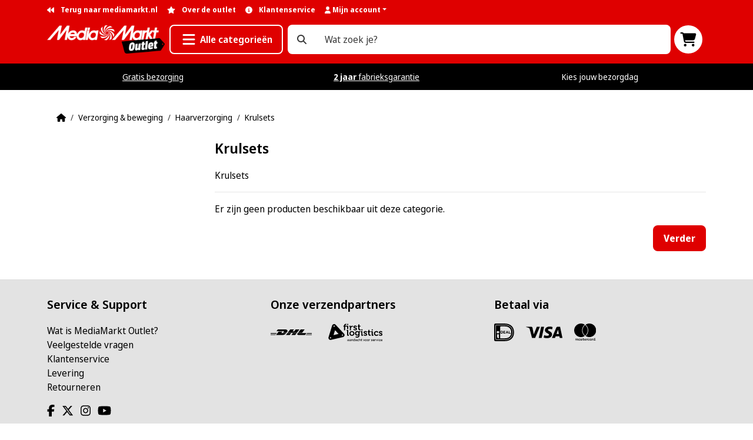

--- FILE ---
content_type: text/html; charset=utf-8
request_url: https://outlet.mediamarkt.nl/index.php?route=product/category&path=4443_4511_4662
body_size: 11136
content:
<!DOCTYPE html>
<!--[if IE]><![endif]-->
<!--[if IE 8 ]><html dir="ltr" lang="nl" class="ie8"><![endif]-->
<!--[if IE 9 ]><html dir="ltr" lang="nl" class="ie9"><![endif]-->
<!--[if (gt IE 9)|!(IE)]><!-->
<html dir="ltr" lang="nl" class="h-100">
<!--<![endif]-->
<head>
    <meta charset="UTF-8"/>
    <meta name="viewport" content="width=device-width, initial-scale=1">
    <meta http-equiv="X-UA-Compatible" content="IE=edge">
    <title>Krulsets</title>
    <base href="https://outlet.mediamarkt.nl/"/>
            <meta name="description" content="Krulsets"/>
                <meta name="keywords" content="Krulsets"/>
        <link href="//fonts.googleapis.com/css?family=Open+Sans:400,400i,300,700" rel="stylesheet" type="text/css"/>
    <script src="catalog/view/theme/mediamarkt/js/dist/bundle.js?v=2.1.9" type="text/javascript"></script>
            <script src="catalog/view/javascript/common.js?v=1.1.2" type="text/javascript"></script>
            <link href="https://outlet.mediamarkt.nl/index.php?route=product/category&amp;path=4662" rel="canonical"/>
            <link href="https://outlet.mediamarkt.nl/image/catalog/template/mv2/favicon.png" rel="icon"/>
                <meta name="google-site-verification" content="UHD-5x5905AWxDF6fHzJGqX74t3WGgH2BGAiLu0zX6I" />
<meta name="trustpilot-one-time-domain-verification-id" content="6b3ff14f-edfe-4c66-9647-aaf3d540d2bd"/>
<meta name="google-site-verification" content="z0O5kDWgiKq-E2_h56uoQ6O9jnndOtbsPI8mocZ19E8" />


        <!-- Google Tag Manager -->
    <script>
        // Define dataLayer and the gtag function.
        window.dataLayer = window.dataLayer || [];
        function gtag(){dataLayer.push(arguments);}

        gtag("consent", "default", {
            'ad_storage': "denied",
            'ad_user_data': 'denied',
            'ad_personalization': 'denied',
            'analytics_storage': "denied",
            'functionality_storage': "denied",
            'personalization_storage': "denied",
            'security_storage': "granted",
            'wait_for_update': 500,
        });
    </script>
    <script>(function (w, d, s, l, i) {
            w[l] = w[l] || [];
            w[l].push({
                'gtm.start':
                    new Date().getTime(), event: 'gtm.js'
            });
            var f = d.getElementsByTagName(s)[0],
                j = d.createElement(s), dl = l != 'dataLayer' ? '&l=' + l : '';
            j.async = true;
            j.src =
                'https://www.googletagmanager.com/gtm.js?id=' + i + dl;
            f.parentNode.insertBefore(j, f);
        })(window, document, 'script', 'dataLayer', 'GTM-NW879CB');
    </script>
    <script> let store_id = 0;</script>
    <!-- End Google Tag Manager -->
</head>
<body class="d-flex flex-column h-100">
<a href="#content" class="sr-only sr-only-focusable">Skip to content</a>
<!-- Google Tag Manager (noscript) -->
<noscript><iframe src="https://www.googletagmanager.com/ns.html?id=GTM-NW879CB" height="0" width="0" style="display:none;visibility:hidden"></iframe></noscript>
<!-- End Google Tag Manager (noscript) -->
<header class="bg-primary text-white">
    <div class="container">
        <div class="d-flex justify-content-between">
            <ul class="nav nav-small w-100 justify-content-between justify-content-md-start">
                <li class="nav-item">
                    <a class="nav-link px-0 pr-3 text-white active" href="https://www.mediamarkt.nl" target="MediaMarkt" title="Ga terug naar de hoofdwinkel"><i class="fa-solid fa-backward mr-2"></i> Terug naar mediamarkt.nl</a>
                </li>
                <li class="nav-item">
                    <a class="nav-link px-0 pr-3 text-white active" href="https://outlet.mediamarkt.nl/index.php?route=information/information&amp;information_id=4" title="Lees meer over de Mediamarkt Outlet"><i class="fa-solid fa-star mr-2"></i> <span class="d-none d-md-inline">Over de outlet</span></a>
                </li>
                <li class="nav-item">
                    <a class="nav-link px-0 pr-3 text-white" href="https://outlet.mediamarkt.nl/index.php?route=information/contact" title="Kom met ons in contact"><i class="fa-solid fa-circle-info mr-2"></i> <span class="d-none d-md-inline">Klantenservice</span></a>
                </li>
                <li class="nav-item dropdown"><a title="Mijn account"
                                                 class="nav-link px-0 pr-3 text-white dropdown-toggle"
                                                 data-toggle="dropdown" href="#" role="button" aria-expanded="false"><i class="fa fa-user"></i> <span
                                class="hidden-xs hidden-sm hidden-md">Mijn account</span></a>
                    <div class="dropdown-menu">
                                                    <a class="dropdown-item text-black" href="https://outlet.mediamarkt.nl/index.php?route=account/register">Registreren</a>
                            <a class="dropdown-item text-black" href="https://outlet.mediamarkt.nl/index.php?route=account/login">Inloggen</a>
                                            </div>
                </li>
            </ul>
            <div></div>
        </div>
        <div class="d-flex justify-content-between align-items-center flex-wrap flex-lg-nowrap mt-2 mb-3" style="gap: 15px">
            <div class="mx-2 order-lg-1">
    <a class="menu-toggle pull-bs-canvas-left btn btn-lg btn-outline-white font-weight-bold text-nowrap" href="#" role="button" aria-label="Menu openen" aria-controls="main-nav"><i class="fa-solid fa-fw fa-bars fa-xl"></i> <span class="d-none d-md-inline">Alle categorieën</span></a>


        <nav id="main-nav" style="display: none" aria-hidden="true">
        <ul>
                                                <li><a href="https://outlet.mediamarkt.nl/index.php?route=product/category&amp;path=6018">Airfryers &amp; frituren</a>
                                                    <ul>
                                                                                                            <li><a href="https://outlet.mediamarkt.nl/index.php?route=product/category&amp;path=6018_6019">Airfryers (8)</a></li>
                                                                                                </ul>
                                            </li>
                                                                <li><a href="https://outlet.mediamarkt.nl/index.php?route=product/category&amp;path=6076">Computer</a>
                                                    <ul>
                                                                                                            <li><a href="https://outlet.mediamarkt.nl/index.php?route=product/category&amp;path=6076_6143">Computer- &amp; laptop-accessoires (42)</a>
                                            <ul>
                                                                                                    <li><a href="https://outlet.mediamarkt.nl/index.php?route=product/category&amp;path=6076_6143_6144">Laptoptassen (5)</a></li>
                                                                                                    <li><a href="https://outlet.mediamarkt.nl/index.php?route=product/category&amp;path=6076_6143_6662">Laptoptassen &amp; -hoezen (6)</a></li>
                                                                                                    <li><a href="https://outlet.mediamarkt.nl/index.php?route=product/category&amp;path=6076_6143_6685">Monitor-accessories (1)</a></li>
                                                                                                    <li><a href="https://outlet.mediamarkt.nl/index.php?route=product/category&amp;path=6076_6143_6481">Originele Apple Mac-accessoires (3)</a></li>
                                                                                            </ul>
                                        </li>
                                                                                                                                                <li><a href="https://outlet.mediamarkt.nl/index.php?route=product/category&amp;path=6076_6694">Computer-audio (1)</a>
                                            <ul>
                                                                                                    <li><a href="https://outlet.mediamarkt.nl/index.php?route=product/category&amp;path=6076_6694_6731">Pc-headsets (1)</a></li>
                                                                                            </ul>
                                        </li>
                                                                                                                                                <li><a href="https://outlet.mediamarkt.nl/index.php?route=product/category&amp;path=6076_6137">Computerkabels (24)</a>
                                            <ul>
                                                                                                    <li><a href="https://outlet.mediamarkt.nl/index.php?route=product/category&amp;path=6076_6137_6669">Adapters &amp; hubs (4)</a></li>
                                                                                                    <li><a href="https://outlet.mediamarkt.nl/index.php?route=product/category&amp;path=6076_6137_6298">Laptop-opladers (2)</a></li>
                                                                                                    <li><a href="https://outlet.mediamarkt.nl/index.php?route=product/category&amp;path=6076_6137_6758">Netwerkkabels (1)</a></li>
                                                                                                    <li><a href="https://outlet.mediamarkt.nl/index.php?route=product/category&amp;path=6076_6137_6666">Opladers (8)</a></li>
                                                                                                    <li><a href="https://outlet.mediamarkt.nl/index.php?route=product/category&amp;path=6076_6137_6473">Verloopkabels (1)</a></li>
                                                                                            </ul>
                                        </li>
                                                                                                                                                <li><a href="https://outlet.mediamarkt.nl/index.php?route=product/category&amp;path=6076_6088">Desktops (2)</a>
                                            <ul>
                                                                                                    <li><a href="https://outlet.mediamarkt.nl/index.php?route=product/category&amp;path=6076_6088_6089">Windows-pc's (1)</a></li>
                                                                                            </ul>
                                        </li>
                                                                                                                                                <li><a href="https://outlet.mediamarkt.nl/index.php?route=product/category&amp;path=6076_6442">Kantoorartikelen (1)</a>
                                            <ul>
                                                                                                    <li><a href="https://outlet.mediamarkt.nl/index.php?route=product/category&amp;path=6076_6442_6487">Rekenmachines (1)</a></li>
                                                                                            </ul>
                                        </li>
                                                                                                </ul>
                                                    <ul>
                                                                                                            <li><a href="https://outlet.mediamarkt.nl/index.php?route=product/category&amp;path=6076_6096">Laptops (6)</a>
                                            <ul>
                                                                                                    <li><a href="https://outlet.mediamarkt.nl/index.php?route=product/category&amp;path=6076_6096_6097">13-inch-laptops (1)</a></li>
                                                                                                    <li><a href="https://outlet.mediamarkt.nl/index.php?route=product/category&amp;path=6076_6096_6106">14-inch-laptops (3)</a></li>
                                                                                                    <li><a href="https://outlet.mediamarkt.nl/index.php?route=product/category&amp;path=6076_6096_6227">15-inch-laptops (2)</a></li>
                                                                                            </ul>
                                        </li>
                                                                                                                                                <li><a href="https://outlet.mediamarkt.nl/index.php?route=product/category&amp;path=6076_6119">Monitoren (4)</a>
                                            <ul>
                                                                                                    <li><a href="https://outlet.mediamarkt.nl/index.php?route=product/category&amp;path=6076_6119_6277">Asus-monitoren (1)</a></li>
                                                                                                    <li><a href="https://outlet.mediamarkt.nl/index.php?route=product/category&amp;path=6076_6119_6248">Samsung-monitoren (1)</a></li>
                                                                                            </ul>
                                        </li>
                                                                                                                                                <li><a href="https://outlet.mediamarkt.nl/index.php?route=product/category&amp;path=6076_6138">Muizen (5)</a>
                                            <ul>
                                                                                                    <li><a href="https://outlet.mediamarkt.nl/index.php?route=product/category&amp;path=6076_6138_6160">Draadloze muizen (1)</a></li>
                                                                                            </ul>
                                        </li>
                                                                                                                                                <li><a href="https://outlet.mediamarkt.nl/index.php?route=product/category&amp;path=6076_6215">Netwerk &amp; internet (13)</a>
                                            <ul>
                                                                                                    <li><a href="https://outlet.mediamarkt.nl/index.php?route=product/category&amp;path=6076_6215_6598">Netwerkadapters (2)</a></li>
                                                                                                    <li><a href="https://outlet.mediamarkt.nl/index.php?route=product/category&amp;path=6076_6215_6673">Powerline-adapters (2)</a></li>
                                                                                                    <li><a href="https://outlet.mediamarkt.nl/index.php?route=product/category&amp;path=6076_6215_6289">Routers (9)</a></li>
                                                                                            </ul>
                                        </li>
                                                                                                                                                <li><a href="https://outlet.mediamarkt.nl/index.php?route=product/category&amp;path=6076_6740">Software (1)</a>
                                            <ul>
                                                                                                    <li><a href="https://outlet.mediamarkt.nl/index.php?route=product/category&amp;path=6076_6740_6741">Antivirus &amp; beveiliging (1)</a></li>
                                                                                            </ul>
                                        </li>
                                                                                                </ul>
                                                    <ul>
                                                                                                            <li><a href="https://outlet.mediamarkt.nl/index.php?route=product/category&amp;path=6076_6130">Tablet- &amp; e-reader-accessoires (55)</a>
                                            <ul>
                                                                                                    <li><a href="https://outlet.mediamarkt.nl/index.php?route=product/category&amp;path=6076_6130_6646">iPad-accessoires (7)</a></li>
                                                                                                    <li><a href="https://outlet.mediamarkt.nl/index.php?route=product/category&amp;path=6076_6130_6261">Originele iPad-hoesjes (17)</a></li>
                                                                                                    <li><a href="https://outlet.mediamarkt.nl/index.php?route=product/category&amp;path=6076_6130_6617">Tablet-screenprotectors (1)</a></li>
                                                                                                    <li><a href="https://outlet.mediamarkt.nl/index.php?route=product/category&amp;path=6076_6130_6648">Tablethoesjes (21)</a></li>
                                                                                                    <li><a href="https://outlet.mediamarkt.nl/index.php?route=product/category&amp;path=6076_6130_6310">Toetsenborden voor tablets (1)</a></li>
                                                                                            </ul>
                                        </li>
                                                                                                                                                <li><a href="https://outlet.mediamarkt.nl/index.php?route=product/category&amp;path=6076_6094">Tablets (1)</a>
                                            <ul>
                                                                                                    <li><a href="https://outlet.mediamarkt.nl/index.php?route=product/category&amp;path=6076_6094_6190">Apple iPads (1)</a></li>
                                                                                            </ul>
                                        </li>
                                                                                                                                                <li><a href="https://outlet.mediamarkt.nl/index.php?route=product/category&amp;path=6076_6141">Toetsenborden (7)</a></li>
                                                                                                </ul>
                                            </li>
                                                                <li><a href="https://outlet.mediamarkt.nl/index.php?route=product/category&amp;path=6077">Foto &amp; Video</a>
                                                    <ul>
                                                                                                            <li><a href="https://outlet.mediamarkt.nl/index.php?route=product/category&amp;path=6077_6080">Cameralenzen (2)</a>
                                            <ul>
                                                                                                    <li><a href="https://outlet.mediamarkt.nl/index.php?route=product/category&amp;path=6077_6080_6663">Primelenzen (2)</a></li>
                                                                                            </ul>
                                        </li>
                                                                                                                                                <li><a href="https://outlet.mediamarkt.nl/index.php?route=product/category&amp;path=6077_6183">Cameratassen (2)</a>
                                            <ul>
                                                                                                    <li><a href="https://outlet.mediamarkt.nl/index.php?route=product/category&amp;path=6077_6183_6630">Camera-schoudertassen (1)</a></li>
                                                                                                    <li><a href="https://outlet.mediamarkt.nl/index.php?route=product/category&amp;path=6077_6183_6184">Camerahoesjes (1)</a></li>
                                                                                            </ul>
                                        </li>
                                                                                                                                                <li><a href="https://outlet.mediamarkt.nl/index.php?route=product/category&amp;path=6077_6342">Foto- &amp; video-accessoires (4)</a>
                                            <ul>
                                                                                                    <li><a href="https://outlet.mediamarkt.nl/index.php?route=product/category&amp;path=6077_6342_6403">Action camera-mounts (1)</a></li>
                                                                                                    <li><a href="https://outlet.mediamarkt.nl/index.php?route=product/category&amp;path=6077_6342_6552">Camera-microfoons (1)</a></li>
                                                                                                    <li><a href="https://outlet.mediamarkt.nl/index.php?route=product/category&amp;path=6077_6342_6785">Instant fotopapier (1)</a></li>
                                                                                            </ul>
                                        </li>
                                                                                                                                                <li><a href="https://outlet.mediamarkt.nl/index.php?route=product/category&amp;path=6077_6078">Fotocamera's (2)</a>
                                            <ul>
                                                                                                    <li><a href="https://outlet.mediamarkt.nl/index.php?route=product/category&amp;path=6077_6078_6079">Compactcamera's (1)</a></li>
                                                                                            </ul>
                                        </li>
                                                                                                                                                <li><a href="https://outlet.mediamarkt.nl/index.php?route=product/category&amp;path=6077_6448">Statieven &amp; ondersteuning (2)</a>
                                            <ul>
                                                                                                    <li><a href="https://outlet.mediamarkt.nl/index.php?route=product/category&amp;path=6077_6448_6451">Selfiesticks (2)</a></li>
                                                                                            </ul>
                                        </li>
                                                                                                                                                <li><a href="https://outlet.mediamarkt.nl/index.php?route=product/category&amp;path=6077_6228">Videocamera's (1)</a>
                                            <ul>
                                                                                                    <li><a href="https://outlet.mediamarkt.nl/index.php?route=product/category&amp;path=6077_6228_6531">360-camera's (1)</a></li>
                                                                                            </ul>
                                        </li>
                                                                                                </ul>
                                            </li>
                                                                <li><a href="https://outlet.mediamarkt.nl/index.php?route=product/category&amp;path=6034">Gaming, Film &amp; Muziek</a>
                                                    <ul>
                                                                                                            <li><a href="https://outlet.mediamarkt.nl/index.php?route=product/category&amp;path=6034_6037">Gaming-accessoires (32)</a>
                                            <ul>
                                                                                                    <li><a href="https://outlet.mediamarkt.nl/index.php?route=product/category&amp;path=6034_6037_6604">Console-cases &amp; -screenprotectors (1)</a></li>
                                                                                                    <li><a href="https://outlet.mediamarkt.nl/index.php?route=product/category&amp;path=6034_6037_6112">Gamesturen en flightsticks (1)</a></li>
                                                                                                    <li><a href="https://outlet.mediamarkt.nl/index.php?route=product/category&amp;path=6034_6037_6121">Gaming-headsets (14)</a></li>
                                                                                                    <li><a href="https://outlet.mediamarkt.nl/index.php?route=product/category&amp;path=6034_6037_6789">Gaming-stoelen (2)</a></li>
                                                                                                    <li><a href="https://outlet.mediamarkt.nl/index.php?route=product/category&amp;path=6034_6037_6188">Streamingset-ups (4)</a></li>
                                                                                            </ul>
                                        </li>
                                                                                                                                                <li><a href="https://outlet.mediamarkt.nl/index.php?route=product/category&amp;path=6034_6092">Nintendo (3)</a>
                                            <ul>
                                                                                                    <li><a href="https://outlet.mediamarkt.nl/index.php?route=product/category&amp;path=6034_6092_6476">Nintendo-controllers (1)</a></li>
                                                                                                    <li><a href="https://outlet.mediamarkt.nl/index.php?route=product/category&amp;path=6034_6092_6263">Nintendo-games (2)</a></li>
                                                                                            </ul>
                                        </li>
                                                                                                                                                <li><a href="https://outlet.mediamarkt.nl/index.php?route=product/category&amp;path=6034_6242">Speelgoed &amp; merchandise (3)</a>
                                            <ul>
                                                                                                    <li><a href="https://outlet.mediamarkt.nl/index.php?route=product/category&amp;path=6034_6242_6352">Spellen &amp; puzzels (3)</a></li>
                                                                                            </ul>
                                        </li>
                                                                                                                                                <li><a href="https://outlet.mediamarkt.nl/index.php?route=product/category&amp;path=6034_6035">Xbox (1)</a>
                                            <ul>
                                                                                                    <li><a href="https://outlet.mediamarkt.nl/index.php?route=product/category&amp;path=6034_6035_6678">Xbox-accessoires (1)</a></li>
                                                                                            </ul>
                                        </li>
                                                                                                </ul>
                                            </li>
                                                                <li><a href="https://outlet.mediamarkt.nl/index.php?route=product/category&amp;path=6008">Huishouden</a>
                                                    <ul>
                                                                                                            <li><a href="https://outlet.mediamarkt.nl/index.php?route=product/category&amp;path=6008_6509">Reinigings-accessoires (1)</a></li>
                                                                                                                                                <li><a href="https://outlet.mediamarkt.nl/index.php?route=product/category&amp;path=6008_6154">Stofzuigers (21)</a>
                                            <ul>
                                                                                                    <li><a href="https://outlet.mediamarkt.nl/index.php?route=product/category&amp;path=6008_6154_6155">Steelstofzuigers (4)</a></li>
                                                                                                    <li><a href="https://outlet.mediamarkt.nl/index.php?route=product/category&amp;path=6008_6154_6157">Stofzuiger-accessoires (4)</a></li>
                                                                                                    <li><a href="https://outlet.mediamarkt.nl/index.php?route=product/category&amp;path=6008_6154_6290">Stofzuigers met accu (1)</a></li>
                                                                                                    <li><a href="https://outlet.mediamarkt.nl/index.php?route=product/category&amp;path=6008_6154_6515">Stofzuigers per gebruikssituatie (5)</a></li>
                                                                                                    <li><a href="https://outlet.mediamarkt.nl/index.php?route=product/category&amp;path=6008_6154_6522">Stofzuigers per merk (7)</a></li>
                                                                                            </ul>
                                        </li>
                                                                                                                                                <li><a href="https://outlet.mediamarkt.nl/index.php?route=product/category&amp;path=6008_6223">Strijkijzers (19)</a>
                                            <ul>
                                                                                                    <li><a href="https://outlet.mediamarkt.nl/index.php?route=product/category&amp;path=6008_6223_6279">Kledingstomers (8)</a></li>
                                                                                                    <li><a href="https://outlet.mediamarkt.nl/index.php?route=product/category&amp;path=6008_6223_6300">Stoomgeneratoren (3)</a></li>
                                                                                                    <li><a href="https://outlet.mediamarkt.nl/index.php?route=product/category&amp;path=6008_6223_6224">Stoomstrijkijzers (7)</a></li>
                                                                                            </ul>
                                        </li>
                                                                                                                                                <li><a href="https://outlet.mediamarkt.nl/index.php?route=product/category&amp;path=6008_6134">Wasdroger-accessoires (10)</a></li>
                                                                                                                                                <li><a href="https://outlet.mediamarkt.nl/index.php?route=product/category&amp;path=6008_6129">Wasmachine-accessoires (42)</a>
                                            <ul>
                                                                                                    <li><a href="https://outlet.mediamarkt.nl/index.php?route=product/category&amp;path=6008_6129_6733">Tussenstukken &amp; stapelkits voor wasmachine en droger (1)</a></li>
                                                                                                    <li><a href="https://outlet.mediamarkt.nl/index.php?route=product/category&amp;path=6008_6129_6396">Wasmachine-slangen (4)</a></li>
                                                                                            </ul>
                                        </li>
                                                                                                                                                <li><a href="https://outlet.mediamarkt.nl/index.php?route=product/category&amp;path=6008_6038">Wasmachines (1)</a>
                                            <ul>
                                                                                                    <li><a href="https://outlet.mediamarkt.nl/index.php?route=product/category&amp;path=6008_6038_6058">Wasmachines per functionaliteit (1)</a></li>
                                                                                            </ul>
                                        </li>
                                                                                                </ul>
                                            </li>
                                                                <li><a href="https://outlet.mediamarkt.nl/index.php?route=product/category&amp;path=6021">Keuken</a>
                                                    <ul>
                                                                                                            <li><a href="https://outlet.mediamarkt.nl/index.php?route=product/category&amp;path=6021_6394">Afzuigkap-accessoires (6)</a></li>
                                                                                                                                                <li><a href="https://outlet.mediamarkt.nl/index.php?route=product/category&amp;path=6021_6056">Afzuigkappen (14)</a>
                                            <ul>
                                                                                                    <li><a href="https://outlet.mediamarkt.nl/index.php?route=product/category&amp;path=6021_6056_6599">Afzuigkappen 90 cm (1)</a></li>
                                                                                                    <li><a href="https://outlet.mediamarkt.nl/index.php?route=product/category&amp;path=6021_6056_6294">Bosch-afzuigkappen (3)</a></li>
                                                                                                    <li><a href="https://outlet.mediamarkt.nl/index.php?route=product/category&amp;path=6021_6056_6422">Etna-afzuigkappen (1)</a></li>
                                                                                                    <li><a href="https://outlet.mediamarkt.nl/index.php?route=product/category&amp;path=6021_6056_6361">Overige afzuigkappen (1)</a></li>
                                                                                                    <li><a href="https://outlet.mediamarkt.nl/index.php?route=product/category&amp;path=6021_6056_6680">Platte afzuigkappen (3)</a></li>
                                                                                                    <li><a href="https://outlet.mediamarkt.nl/index.php?route=product/category&amp;path=6021_6056_6057">RVS-afzuigkappen (4)</a></li>
                                                                                                    <li><a href="https://outlet.mediamarkt.nl/index.php?route=product/category&amp;path=6021_6056_6158">Zwarte afzuigkappen (1)</a></li>
                                                                                            </ul>
                                        </li>
                                                                                                                                                <li><a href="https://outlet.mediamarkt.nl/index.php?route=product/category&amp;path=6021_6140">Fornuis-accessoires (25)</a></li>
                                                                                                                                                <li><a href="https://outlet.mediamarkt.nl/index.php?route=product/category&amp;path=6021_6031">Fornuizen (2)</a>
                                            <ul>
                                                                                                    <li><a href="https://outlet.mediamarkt.nl/index.php?route=product/category&amp;path=6021_6031_6147">Beko-fornuizen (1)</a></li>
                                                                                            </ul>
                                        </li>
                                                                                                </ul>
                                                    <ul>
                                                                                                            <li><a href="https://outlet.mediamarkt.nl/index.php?route=product/category&amp;path=6021_6365">Koelkast-accessoires (5)</a></li>
                                                                                                                                                <li><a href="https://outlet.mediamarkt.nl/index.php?route=product/category&amp;path=6021_6042">Koelkasten (220)</a>
                                            <ul>
                                                                                                    <li><a href="https://outlet.mediamarkt.nl/index.php?route=product/category&amp;path=6021_6042_6045">Etna-koelkasten (17)</a></li>
                                                                                                    <li><a href="https://outlet.mediamarkt.nl/index.php?route=product/category&amp;path=6021_6042_6069">Inbouwkoelkasten (4)</a></li>
                                                                                                    <li><a href="https://outlet.mediamarkt.nl/index.php?route=product/category&amp;path=6021_6042_6761">Koenic-koelkasten (1)</a></li>
                                                                                                    <li><a href="https://outlet.mediamarkt.nl/index.php?route=product/category&amp;path=6021_6042_6044">LG-koelkasten (11)</a></li>
                                                                                                    <li><a href="https://outlet.mediamarkt.nl/index.php?route=product/category&amp;path=6021_6042_6164">Liebherr-koelkasten (1)</a></li>
                                                                                                    <li><a href="https://outlet.mediamarkt.nl/index.php?route=product/category&amp;path=6021_6042_6049">Samsung-koelkasten (125)</a></li>
                                                                                                    <li><a href="https://outlet.mediamarkt.nl/index.php?route=product/category&amp;path=6021_6042_6063">Siemens-koelkasten (3)</a></li>
                                                                                                    <li><a href="https://outlet.mediamarkt.nl/index.php?route=product/category&amp;path=6021_6042_6047">Vrijstaande koelkasten (29)</a></li>
                                                                                            </ul>
                                        </li>
                                                                                                                                                <li><a href="https://outlet.mediamarkt.nl/index.php?route=product/category&amp;path=6021_6109">Kookplaten (15)</a>
                                            <ul>
                                                                                                    <li><a href="https://outlet.mediamarkt.nl/index.php?route=product/category&amp;path=6021_6109_6695">5-pits-kookplaten (1)</a></li>
                                                                                                    <li><a href="https://outlet.mediamarkt.nl/index.php?route=product/category&amp;path=6021_6109_6110">Inbouw-kookplaten (11)</a></li>
                                                                                                    <li><a href="https://outlet.mediamarkt.nl/index.php?route=product/category&amp;path=6021_6109_6236">Vrijstaande kookplaten (3)</a></li>
                                                                                            </ul>
                                        </li>
                                                                                                                                                <li><a href="https://outlet.mediamarkt.nl/index.php?route=product/category&amp;path=6021_6060">Ovens (6)</a>
                                            <ul>
                                                                                                    <li><a href="https://outlet.mediamarkt.nl/index.php?route=product/category&amp;path=6021_6060_6061">Inbouwovens (1)</a></li>
                                                                                                    <li><a href="https://outlet.mediamarkt.nl/index.php?route=product/category&amp;path=6021_6060_6221">Vrijstaande ovens &amp; mini-ovens (5)</a></li>
                                                                                            </ul>
                                        </li>
                                                                                                </ul>
                                                    <ul>
                                                                                                            <li><a href="https://outlet.mediamarkt.nl/index.php?route=product/category&amp;path=6021_6454">Vaatwasser-accessoires (1)</a></li>
                                                                                                                                                <li><a href="https://outlet.mediamarkt.nl/index.php?route=product/category&amp;path=6021_6022">Vaatwassers (44)</a>
                                            <ul>
                                                                                                    <li><a href="https://outlet.mediamarkt.nl/index.php?route=product/category&amp;path=6021_6022_6180">AEG-vaatwassers (3)</a></li>
                                                                                                    <li><a href="https://outlet.mediamarkt.nl/index.php?route=product/category&amp;path=6021_6022_6050">Bosch-vaatwassers (16)</a></li>
                                                                                                    <li><a href="https://outlet.mediamarkt.nl/index.php?route=product/category&amp;path=6021_6022_6194">Etna-vaatwassers (2)</a></li>
                                                                                                    <li><a href="https://outlet.mediamarkt.nl/index.php?route=product/category&amp;path=6021_6022_6023">Inbouwvaatwassers (4)</a></li>
                                                                                                    <li><a href="https://outlet.mediamarkt.nl/index.php?route=product/category&amp;path=6021_6022_6222">Miele-vaatwassers (1)</a></li>
                                                                                                    <li><a href="https://outlet.mediamarkt.nl/index.php?route=product/category&amp;path=6021_6022_6169">Whirlpool-vaatwassers (5)</a></li>
                                                                                            </ul>
                                        </li>
                                                                                                                                                <li><a href="https://outlet.mediamarkt.nl/index.php?route=product/category&amp;path=6021_6053">Vriezers (5)</a>
                                            <ul>
                                                                                                    <li><a href="https://outlet.mediamarkt.nl/index.php?route=product/category&amp;path=6021_6053_6132">Inbouwvriezers (3)</a></li>
                                                                                                    <li><a href="https://outlet.mediamarkt.nl/index.php?route=product/category&amp;path=6021_6053_6054">Vrieskasten (2)</a></li>
                                                                                            </ul>
                                        </li>
                                                                                                </ul>
                                            </li>
                                                                <li><a href="https://outlet.mediamarkt.nl/index.php?route=product/category&amp;path=5592">Smart home &amp; wonen</a>
                                                    <ul>
                                                                                                            <li><a href="https://outlet.mediamarkt.nl/index.php?route=product/category&amp;path=5592_5841">Beveiliging (1)</a>
                                            <ul>
                                                                                                    <li><a href="https://outlet.mediamarkt.nl/index.php?route=product/category&amp;path=5592_5841_5842">Beveiligingscamera's (7)</a></li>
                                                                                                    <li><a href="https://outlet.mediamarkt.nl/index.php?route=product/category&amp;path=5592_5841_5903">Slimme deurbellen (4)</a></li>
                                                                                            </ul>
                                        </li>
                                                                                                                                                <li><a href="https://outlet.mediamarkt.nl/index.php?route=product/category&amp;path=5592_5813">Elektra (2)</a>
                                            <ul>
                                                                                                    <li><a href="https://outlet.mediamarkt.nl/index.php?route=product/category&amp;path=5592_5813_6474">Reis- &amp; wereldstekkers (1)</a></li>
                                                                                                    <li><a href="https://outlet.mediamarkt.nl/index.php?route=product/category&amp;path=5592_5813_6465">Stekkerdozen (1)</a></li>
                                                                                            </ul>
                                        </li>
                                                                                                                                                <li><a href="https://outlet.mediamarkt.nl/index.php?route=product/category&amp;path=5592_5590">Klimaatbeheersing (138)</a>
                                            <ul>
                                                                                                    <li><a href="https://outlet.mediamarkt.nl/index.php?route=product/category&amp;path=5592_5590_6231">Airco's (35)</a></li>
                                                                                                    <li><a href="https://outlet.mediamarkt.nl/index.php?route=product/category&amp;path=5592_5590_5897">Aircoolers (72)</a></li>
                                                                                                    <li><a href="https://outlet.mediamarkt.nl/index.php?route=product/category&amp;path=5592_5590_6427">Kachels (8)</a></li>
                                                                                                    <li><a href="https://outlet.mediamarkt.nl/index.php?route=product/category&amp;path=5592_5590_6258">Klimaatbeheersings-accessoires (6)</a></li>
                                                                                                    <li><a href="https://outlet.mediamarkt.nl/index.php?route=product/category&amp;path=5592_5590_5839">Luchtbevochtigers (3)</a></li>
                                                                                                    <li><a href="https://outlet.mediamarkt.nl/index.php?route=product/category&amp;path=5592_5590_6682">Warmteproducten (4)</a></li>
                                                                                                    <li><a href="https://outlet.mediamarkt.nl/index.php?route=product/category&amp;path=5592_5590_6543">Weerstations (1)</a></li>
                                                                                            </ul>
                                        </li>
                                                                                                                                                <li><a href="https://outlet.mediamarkt.nl/index.php?route=product/category&amp;path=5592_6135">Smart home (21)</a>
                                            <ul>
                                                                                                    <li><a href="https://outlet.mediamarkt.nl/index.php?route=product/category&amp;path=5592_6135_6419">Bluetooth-trackers (2)</a></li>
                                                                                                    <li><a href="https://outlet.mediamarkt.nl/index.php?route=product/category&amp;path=5592_6135_6822">Slimme melders (1)</a></li>
                                                                                                    <li><a href="https://outlet.mediamarkt.nl/index.php?route=product/category&amp;path=5592_6135_6776">Slimme thermostaten (3)</a></li>
                                                                                            </ul>
                                        </li>
                                                                                                                                                <li><a href="https://outlet.mediamarkt.nl/index.php?route=product/category&amp;path=5592_6117">Smart pet (2)</a>
                                            <ul>
                                                                                                    <li><a href="https://outlet.mediamarkt.nl/index.php?route=product/category&amp;path=5592_6117_6714">Automatische kattenbakken (1)</a></li>
                                                                                                    <li><a href="https://outlet.mediamarkt.nl/index.php?route=product/category&amp;path=5592_6117_6787">Automatische voerbakken voor katten (1)</a></li>
                                                                                            </ul>
                                        </li>
                                                                                                                                                <li><a href="https://outlet.mediamarkt.nl/index.php?route=product/category&amp;path=5592_5899">Verlichting (4)</a>
                                            <ul>
                                                                                                    <li><a href="https://outlet.mediamarkt.nl/index.php?route=product/category&amp;path=5592_5899_6815">Lampen (1)</a></li>
                                                                                                    <li><a href="https://outlet.mediamarkt.nl/index.php?route=product/category&amp;path=5592_5899_6176">Sfeerverlichting (2)</a></li>
                                                                                                    <li><a href="https://outlet.mediamarkt.nl/index.php?route=product/category&amp;path=5592_5899_5900">Slimme verlichting (6)</a></li>
                                                                                            </ul>
                                        </li>
                                                                                                </ul>
                                            </li>
                                                                <li><a href="https://outlet.mediamarkt.nl/index.php?route=product/category&amp;path=6081">Telefonie &amp; wearables</a>
                                                    <ul>
                                                                                                            <li><a href="https://outlet.mediamarkt.nl/index.php?route=product/category&amp;path=6081_6523">Mobiele pinautomaten (4)</a></li>
                                                                                                                                                <li><a href="https://outlet.mediamarkt.nl/index.php?route=product/category&amp;path=6081_6091">Mobiele telefoons (1)</a>
                                            <ul>
                                                                                                    <li><a href="https://outlet.mediamarkt.nl/index.php?route=product/category&amp;path=6081_6091_6181">Gsm's (1)</a></li>
                                                                                                    <li><a href="https://outlet.mediamarkt.nl/index.php?route=product/category&amp;path=6081_6091_6285">Senioren-smartphones (1)</a></li>
                                                                                                    <li><a href="https://outlet.mediamarkt.nl/index.php?route=product/category&amp;path=6081_6091_6213">Smartphones (40)</a></li>
                                                                                            </ul>
                                        </li>
                                                                                                </ul>
                                                    <ul>
                                                                                                            <li><a href="https://outlet.mediamarkt.nl/index.php?route=product/category&amp;path=6081_6170">Telefoon-accessoires (33)</a>
                                            <ul>
                                                                                                    <li><a href="https://outlet.mediamarkt.nl/index.php?route=product/category&amp;path=6081_6170_6295">Autoladers (1)</a></li>
                                                                                                    <li><a href="https://outlet.mediamarkt.nl/index.php?route=product/category&amp;path=6081_6170_6468">Carkits (1)</a></li>
                                                                                                    <li><a href="https://outlet.mediamarkt.nl/index.php?route=product/category&amp;path=6081_6170_6203">Powerbanks (1)</a></li>
                                                                                                    <li><a href="https://outlet.mediamarkt.nl/index.php?route=product/category&amp;path=6081_6170_6297">Screenprotectors (1)</a></li>
                                                                                                    <li><a href="https://outlet.mediamarkt.nl/index.php?route=product/category&amp;path=6081_6170_6207">Telefoon-opladers (28)</a></li>
                                                                                            </ul>
                                        </li>
                                                                                                                                                <li><a href="https://outlet.mediamarkt.nl/index.php?route=product/category&amp;path=6081_6107">Telefoonhoesjes (113)</a>
                                            <ul>
                                                                                                    <li><a href="https://outlet.mediamarkt.nl/index.php?route=product/category&amp;path=6081_6107_6108">Hoesjes overige merken (6)</a></li>
                                                                                                    <li><a href="https://outlet.mediamarkt.nl/index.php?route=product/category&amp;path=6081_6107_6128">iPhone-hoesjes (79)</a></li>
                                                                                                    <li><a href="https://outlet.mediamarkt.nl/index.php?route=product/category&amp;path=6081_6107_6133">Samsung-hoesjes (14)</a></li>
                                                                                            </ul>
                                        </li>
                                                                                                </ul>
                                                    <ul>
                                                                                                            <li><a href="https://outlet.mediamarkt.nl/index.php?route=product/category&amp;path=6081_6104">Vaste telefoons (3)</a>
                                            <ul>
                                                                                                    <li><a href="https://outlet.mediamarkt.nl/index.php?route=product/category&amp;path=6081_6104_6105">Huistelefoons (3)</a></li>
                                                                                            </ul>
                                        </li>
                                                                                                                                                <li><a href="https://outlet.mediamarkt.nl/index.php?route=product/category&amp;path=6081_6161">Wearable-accessoires (14)</a>
                                            <ul>
                                                                                                    <li><a href="https://outlet.mediamarkt.nl/index.php?route=product/category&amp;path=6081_6161_6220">Originele Apple Watch-accessoires (10)</a></li>
                                                                                                    <li><a href="https://outlet.mediamarkt.nl/index.php?route=product/category&amp;path=6081_6161_6585">Smartwatch-bandjes &amp; -covers (2)</a></li>
                                                                                            </ul>
                                        </li>
                                                                                                </ul>
                                            </li>
                                                                <li><a href="https://outlet.mediamarkt.nl/index.php?route=product/category&amp;path=5554">Tv</a>
                                                    <ul>
                                                                                                            <li><a href="https://outlet.mediamarkt.nl/index.php?route=product/category&amp;path=5554_5555">Televisies (3)</a>
                                            <ul>
                                                                                                    <li><a href="https://outlet.mediamarkt.nl/index.php?route=product/category&amp;path=5554_5555_5822">HDR-tv's (1)</a></li>
                                                                                                    <li><a href="https://outlet.mediamarkt.nl/index.php?route=product/category&amp;path=5554_5555_5556">Smart-tv's (1)</a></li>
                                                                                                    <li><a href="https://outlet.mediamarkt.nl/index.php?route=product/category&amp;path=5554_5555_5978">Sony-tv's (1)</a></li>
                                                                                            </ul>
                                        </li>
                                                                                                                                                <li><a href="https://outlet.mediamarkt.nl/index.php?route=product/category&amp;path=5554_5960">Tv-accessoires (47)</a>
                                            <ul>
                                                                                                    <li><a href="https://outlet.mediamarkt.nl/index.php?route=product/category&amp;path=5554_5960_6156">Afstandsbedieningen (2)</a></li>
                                                                                                    <li><a href="https://outlet.mediamarkt.nl/index.php?route=product/category&amp;path=5554_5960_6287">Mediaspelers (2)</a></li>
                                                                                                    <li><a href="https://outlet.mediamarkt.nl/index.php?route=product/category&amp;path=5554_5960_5961">Tv-beugels &amp; -standaards (39)</a></li>
                                                                                                    <li><a href="https://outlet.mediamarkt.nl/index.php?route=product/category&amp;path=5554_5960_6353">Video-kabels (10)</a></li>
                                                                                            </ul>
                                        </li>
                                                                                                </ul>
                                            </li>
                                    </ul>
    </nav>

        <div class="bs-canvas bs-canvas-left position-fixed bg-white h-100" aria-hidden="true">
        <header class="bs-canvas-header py-3 pb-4 bg-white border-bottom mx-3">
            <img src="/catalog/view/theme/mediamarkt/image/menu_logo.png" alt="MediaMarkt Outlet logo">

            <button type="button" class="bs-canvas-close close" aria-label="Close"><i class="fa-solid fa-xmark fa-xs text-black"></i></button>
        </header>
        <div class="bs-canvas-content pt-3 pb-5 pl">
            <h2 class="nav-title">Alle categorieën</h2>
            <nav id="main-nav-desktop">
                <ul class="nav flex-column">
                                                                        <li class="nav-item first_level" data-submenu-id="6018"><a href="https://outlet.mediamarkt.nl/index.php?route=product/category&amp;path=6018" class="nav-link d-flex justify-content-between align-items-center">Airfryers &amp; frituren <i class="fa-solid fa-chevron-right fa-2xs"></i></a>
                                <div class="desktop-flyout d-none" id="6018">
                                    <p class="text-black h4">Airfryers &amp; frituren</p>
                                    <ul><li><a href="https://outlet.mediamarkt.nl/index.php?route=product/category&amp;path=6018" class="nav-link">Ga naar Airfryers &amp; frituren</a></li></ul>
                                    <div class="row">
                                        
                                            <div class="col">
                                                                                                    <ul>
                                                                                                                    <li class="nav-item"><a href="https://outlet.mediamarkt.nl/index.php?route=product/category&amp;path=6018_6019" class="nav-link font-weight-bold">Airfryers (8)</a></li>
                                                                                                            </ul>
                                                                                            </div>

                                                                            </div>
                                </div>
                            </li>
                                                                                                <li class="nav-item first_level" data-submenu-id="6076"><a href="https://outlet.mediamarkt.nl/index.php?route=product/category&amp;path=6076" class="nav-link d-flex justify-content-between align-items-center">Computer <i class="fa-solid fa-chevron-right fa-2xs"></i></a>
                                <div class="desktop-flyout d-none" id="6076">
                                    <p class="text-black h4">Computer</p>
                                    <ul><li><a href="https://outlet.mediamarkt.nl/index.php?route=product/category&amp;path=6076" class="nav-link">Ga naar Computer</a></li></ul>
                                    <div class="row">
                                        
                                            <div class="col">
                                                                                                    <ul>
                                                                                                                    <li class="nav-item"><a href="https://outlet.mediamarkt.nl/index.php?route=product/category&amp;path=6076_6143" class="nav-link font-weight-bold">Computer- &amp; laptop-accessoires (42)</a>
                                                                <ul class="ml-0">
                                                                                                                                            <li><a href="https://outlet.mediamarkt.nl/index.php?route=product/category&amp;path=6076_6143_6144" class="nav-link pl-0">Laptoptassen (5)</a></li>
                                                                                                                                            <li><a href="https://outlet.mediamarkt.nl/index.php?route=product/category&amp;path=6076_6143_6662" class="nav-link pl-0">Laptoptassen &amp; -hoezen (6)</a></li>
                                                                                                                                            <li><a href="https://outlet.mediamarkt.nl/index.php?route=product/category&amp;path=6076_6143_6685" class="nav-link pl-0">Monitor-accessories (1)</a></li>
                                                                                                                                            <li><a href="https://outlet.mediamarkt.nl/index.php?route=product/category&amp;path=6076_6143_6481" class="nav-link pl-0">Originele Apple Mac-accessoires (3)</a></li>
                                                                                                                                    </ul>
                                                            </li>
                                                                                                            </ul>
                                                                                                    <ul>
                                                                                                                    <li class="nav-item"><a href="https://outlet.mediamarkt.nl/index.php?route=product/category&amp;path=6076_6694" class="nav-link font-weight-bold">Computer-audio (1)</a>
                                                                <ul class="ml-0">
                                                                                                                                            <li><a href="https://outlet.mediamarkt.nl/index.php?route=product/category&amp;path=6076_6694_6731" class="nav-link pl-0">Pc-headsets (1)</a></li>
                                                                                                                                    </ul>
                                                            </li>
                                                                                                            </ul>
                                                                                                    <ul>
                                                                                                                    <li class="nav-item"><a href="https://outlet.mediamarkt.nl/index.php?route=product/category&amp;path=6076_6137" class="nav-link font-weight-bold">Computerkabels (24)</a>
                                                                <ul class="ml-0">
                                                                                                                                            <li><a href="https://outlet.mediamarkt.nl/index.php?route=product/category&amp;path=6076_6137_6669" class="nav-link pl-0">Adapters &amp; hubs (4)</a></li>
                                                                                                                                            <li><a href="https://outlet.mediamarkt.nl/index.php?route=product/category&amp;path=6076_6137_6298" class="nav-link pl-0">Laptop-opladers (2)</a></li>
                                                                                                                                            <li><a href="https://outlet.mediamarkt.nl/index.php?route=product/category&amp;path=6076_6137_6758" class="nav-link pl-0">Netwerkkabels (1)</a></li>
                                                                                                                                            <li><a href="https://outlet.mediamarkt.nl/index.php?route=product/category&amp;path=6076_6137_6666" class="nav-link pl-0">Opladers (8)</a></li>
                                                                                                                                            <li><a href="https://outlet.mediamarkt.nl/index.php?route=product/category&amp;path=6076_6137_6473" class="nav-link pl-0">Verloopkabels (1)</a></li>
                                                                                                                                    </ul>
                                                            </li>
                                                                                                            </ul>
                                                                                                    <ul>
                                                                                                                    <li class="nav-item"><a href="https://outlet.mediamarkt.nl/index.php?route=product/category&amp;path=6076_6088" class="nav-link font-weight-bold">Desktops (2)</a>
                                                                <ul class="ml-0">
                                                                                                                                            <li><a href="https://outlet.mediamarkt.nl/index.php?route=product/category&amp;path=6076_6088_6089" class="nav-link pl-0">Windows-pc's (1)</a></li>
                                                                                                                                    </ul>
                                                            </li>
                                                                                                            </ul>
                                                                                                    <ul>
                                                                                                                    <li class="nav-item"><a href="https://outlet.mediamarkt.nl/index.php?route=product/category&amp;path=6076_6442" class="nav-link font-weight-bold">Kantoorartikelen (1)</a>
                                                                <ul class="ml-0">
                                                                                                                                            <li><a href="https://outlet.mediamarkt.nl/index.php?route=product/category&amp;path=6076_6442_6487" class="nav-link pl-0">Rekenmachines (1)</a></li>
                                                                                                                                    </ul>
                                                            </li>
                                                                                                            </ul>
                                                                                            </div>

                                        
                                            <div class="col">
                                                                                                    <ul>
                                                                                                                    <li class="nav-item"><a href="https://outlet.mediamarkt.nl/index.php?route=product/category&amp;path=6076_6096" class="nav-link font-weight-bold">Laptops (6)</a>
                                                                <ul class="ml-0">
                                                                                                                                            <li><a href="https://outlet.mediamarkt.nl/index.php?route=product/category&amp;path=6076_6096_6097" class="nav-link pl-0">13-inch-laptops (1)</a></li>
                                                                                                                                            <li><a href="https://outlet.mediamarkt.nl/index.php?route=product/category&amp;path=6076_6096_6106" class="nav-link pl-0">14-inch-laptops (3)</a></li>
                                                                                                                                            <li><a href="https://outlet.mediamarkt.nl/index.php?route=product/category&amp;path=6076_6096_6227" class="nav-link pl-0">15-inch-laptops (2)</a></li>
                                                                                                                                    </ul>
                                                            </li>
                                                                                                            </ul>
                                                                                                    <ul>
                                                                                                                    <li class="nav-item"><a href="https://outlet.mediamarkt.nl/index.php?route=product/category&amp;path=6076_6119" class="nav-link font-weight-bold">Monitoren (4)</a>
                                                                <ul class="ml-0">
                                                                                                                                            <li><a href="https://outlet.mediamarkt.nl/index.php?route=product/category&amp;path=6076_6119_6277" class="nav-link pl-0">Asus-monitoren (1)</a></li>
                                                                                                                                            <li><a href="https://outlet.mediamarkt.nl/index.php?route=product/category&amp;path=6076_6119_6248" class="nav-link pl-0">Samsung-monitoren (1)</a></li>
                                                                                                                                    </ul>
                                                            </li>
                                                                                                            </ul>
                                                                                                    <ul>
                                                                                                                    <li class="nav-item"><a href="https://outlet.mediamarkt.nl/index.php?route=product/category&amp;path=6076_6138" class="nav-link font-weight-bold">Muizen (5)</a>
                                                                <ul class="ml-0">
                                                                                                                                            <li><a href="https://outlet.mediamarkt.nl/index.php?route=product/category&amp;path=6076_6138_6160" class="nav-link pl-0">Draadloze muizen (1)</a></li>
                                                                                                                                    </ul>
                                                            </li>
                                                                                                            </ul>
                                                                                                    <ul>
                                                                                                                    <li class="nav-item"><a href="https://outlet.mediamarkt.nl/index.php?route=product/category&amp;path=6076_6215" class="nav-link font-weight-bold">Netwerk &amp; internet (13)</a>
                                                                <ul class="ml-0">
                                                                                                                                            <li><a href="https://outlet.mediamarkt.nl/index.php?route=product/category&amp;path=6076_6215_6598" class="nav-link pl-0">Netwerkadapters (2)</a></li>
                                                                                                                                            <li><a href="https://outlet.mediamarkt.nl/index.php?route=product/category&amp;path=6076_6215_6673" class="nav-link pl-0">Powerline-adapters (2)</a></li>
                                                                                                                                            <li><a href="https://outlet.mediamarkt.nl/index.php?route=product/category&amp;path=6076_6215_6289" class="nav-link pl-0">Routers (9)</a></li>
                                                                                                                                    </ul>
                                                            </li>
                                                                                                            </ul>
                                                                                                    <ul>
                                                                                                                    <li class="nav-item"><a href="https://outlet.mediamarkt.nl/index.php?route=product/category&amp;path=6076_6740" class="nav-link font-weight-bold">Software (1)</a>
                                                                <ul class="ml-0">
                                                                                                                                            <li><a href="https://outlet.mediamarkt.nl/index.php?route=product/category&amp;path=6076_6740_6741" class="nav-link pl-0">Antivirus &amp; beveiliging (1)</a></li>
                                                                                                                                    </ul>
                                                            </li>
                                                                                                            </ul>
                                                                                            </div>

                                        
                                            <div class="col">
                                                                                                    <ul>
                                                                                                                    <li class="nav-item"><a href="https://outlet.mediamarkt.nl/index.php?route=product/category&amp;path=6076_6130" class="nav-link font-weight-bold">Tablet- &amp; e-reader-accessoires (55)</a>
                                                                <ul class="ml-0">
                                                                                                                                            <li><a href="https://outlet.mediamarkt.nl/index.php?route=product/category&amp;path=6076_6130_6646" class="nav-link pl-0">iPad-accessoires (7)</a></li>
                                                                                                                                            <li><a href="https://outlet.mediamarkt.nl/index.php?route=product/category&amp;path=6076_6130_6261" class="nav-link pl-0">Originele iPad-hoesjes (17)</a></li>
                                                                                                                                            <li><a href="https://outlet.mediamarkt.nl/index.php?route=product/category&amp;path=6076_6130_6617" class="nav-link pl-0">Tablet-screenprotectors (1)</a></li>
                                                                                                                                            <li><a href="https://outlet.mediamarkt.nl/index.php?route=product/category&amp;path=6076_6130_6648" class="nav-link pl-0">Tablethoesjes (21)</a></li>
                                                                                                                                            <li><a href="https://outlet.mediamarkt.nl/index.php?route=product/category&amp;path=6076_6130_6310" class="nav-link pl-0">Toetsenborden voor tablets (1)</a></li>
                                                                                                                                    </ul>
                                                            </li>
                                                                                                            </ul>
                                                                                                    <ul>
                                                                                                                    <li class="nav-item"><a href="https://outlet.mediamarkt.nl/index.php?route=product/category&amp;path=6076_6094" class="nav-link font-weight-bold">Tablets (1)</a>
                                                                <ul class="ml-0">
                                                                                                                                            <li><a href="https://outlet.mediamarkt.nl/index.php?route=product/category&amp;path=6076_6094_6190" class="nav-link pl-0">Apple iPads (1)</a></li>
                                                                                                                                    </ul>
                                                            </li>
                                                                                                            </ul>
                                                                                                    <ul>
                                                                                                                    <li class="nav-item"><a href="https://outlet.mediamarkt.nl/index.php?route=product/category&amp;path=6076_6141" class="nav-link font-weight-bold">Toetsenborden (7)</a></li>
                                                                                                            </ul>
                                                                                            </div>

                                                                            </div>
                                </div>
                            </li>
                                                                                                <li class="nav-item first_level" data-submenu-id="6077"><a href="https://outlet.mediamarkt.nl/index.php?route=product/category&amp;path=6077" class="nav-link d-flex justify-content-between align-items-center">Foto &amp; Video <i class="fa-solid fa-chevron-right fa-2xs"></i></a>
                                <div class="desktop-flyout d-none" id="6077">
                                    <p class="text-black h4">Foto &amp; Video</p>
                                    <ul><li><a href="https://outlet.mediamarkt.nl/index.php?route=product/category&amp;path=6077" class="nav-link">Ga naar Foto &amp; Video</a></li></ul>
                                    <div class="row">
                                        
                                            <div class="col">
                                                                                                    <ul>
                                                                                                                    <li class="nav-item"><a href="https://outlet.mediamarkt.nl/index.php?route=product/category&amp;path=6077_6080" class="nav-link font-weight-bold">Cameralenzen (2)</a>
                                                                <ul class="ml-0">
                                                                                                                                            <li><a href="https://outlet.mediamarkt.nl/index.php?route=product/category&amp;path=6077_6080_6663" class="nav-link pl-0">Primelenzen (2)</a></li>
                                                                                                                                    </ul>
                                                            </li>
                                                                                                            </ul>
                                                                                                    <ul>
                                                                                                                    <li class="nav-item"><a href="https://outlet.mediamarkt.nl/index.php?route=product/category&amp;path=6077_6183" class="nav-link font-weight-bold">Cameratassen (2)</a>
                                                                <ul class="ml-0">
                                                                                                                                            <li><a href="https://outlet.mediamarkt.nl/index.php?route=product/category&amp;path=6077_6183_6630" class="nav-link pl-0">Camera-schoudertassen (1)</a></li>
                                                                                                                                            <li><a href="https://outlet.mediamarkt.nl/index.php?route=product/category&amp;path=6077_6183_6184" class="nav-link pl-0">Camerahoesjes (1)</a></li>
                                                                                                                                    </ul>
                                                            </li>
                                                                                                            </ul>
                                                                                                    <ul>
                                                                                                                    <li class="nav-item"><a href="https://outlet.mediamarkt.nl/index.php?route=product/category&amp;path=6077_6342" class="nav-link font-weight-bold">Foto- &amp; video-accessoires (4)</a>
                                                                <ul class="ml-0">
                                                                                                                                            <li><a href="https://outlet.mediamarkt.nl/index.php?route=product/category&amp;path=6077_6342_6403" class="nav-link pl-0">Action camera-mounts (1)</a></li>
                                                                                                                                            <li><a href="https://outlet.mediamarkt.nl/index.php?route=product/category&amp;path=6077_6342_6552" class="nav-link pl-0">Camera-microfoons (1)</a></li>
                                                                                                                                            <li><a href="https://outlet.mediamarkt.nl/index.php?route=product/category&amp;path=6077_6342_6785" class="nav-link pl-0">Instant fotopapier (1)</a></li>
                                                                                                                                    </ul>
                                                            </li>
                                                                                                            </ul>
                                                                                                    <ul>
                                                                                                                    <li class="nav-item"><a href="https://outlet.mediamarkt.nl/index.php?route=product/category&amp;path=6077_6078" class="nav-link font-weight-bold">Fotocamera's (2)</a>
                                                                <ul class="ml-0">
                                                                                                                                            <li><a href="https://outlet.mediamarkt.nl/index.php?route=product/category&amp;path=6077_6078_6079" class="nav-link pl-0">Compactcamera's (1)</a></li>
                                                                                                                                    </ul>
                                                            </li>
                                                                                                            </ul>
                                                                                                    <ul>
                                                                                                                    <li class="nav-item"><a href="https://outlet.mediamarkt.nl/index.php?route=product/category&amp;path=6077_6448" class="nav-link font-weight-bold">Statieven &amp; ondersteuning (2)</a>
                                                                <ul class="ml-0">
                                                                                                                                            <li><a href="https://outlet.mediamarkt.nl/index.php?route=product/category&amp;path=6077_6448_6451" class="nav-link pl-0">Selfiesticks (2)</a></li>
                                                                                                                                    </ul>
                                                            </li>
                                                                                                            </ul>
                                                                                                    <ul>
                                                                                                                    <li class="nav-item"><a href="https://outlet.mediamarkt.nl/index.php?route=product/category&amp;path=6077_6228" class="nav-link font-weight-bold">Videocamera's (1)</a>
                                                                <ul class="ml-0">
                                                                                                                                            <li><a href="https://outlet.mediamarkt.nl/index.php?route=product/category&amp;path=6077_6228_6531" class="nav-link pl-0">360-camera's (1)</a></li>
                                                                                                                                    </ul>
                                                            </li>
                                                                                                            </ul>
                                                                                            </div>

                                                                            </div>
                                </div>
                            </li>
                                                                                                <li class="nav-item first_level" data-submenu-id="6034"><a href="https://outlet.mediamarkt.nl/index.php?route=product/category&amp;path=6034" class="nav-link d-flex justify-content-between align-items-center">Gaming, Film &amp; Muziek <i class="fa-solid fa-chevron-right fa-2xs"></i></a>
                                <div class="desktop-flyout d-none" id="6034">
                                    <p class="text-black h4">Gaming, Film &amp; Muziek</p>
                                    <ul><li><a href="https://outlet.mediamarkt.nl/index.php?route=product/category&amp;path=6034" class="nav-link">Ga naar Gaming, Film &amp; Muziek</a></li></ul>
                                    <div class="row">
                                        
                                            <div class="col">
                                                                                                    <ul>
                                                                                                                    <li class="nav-item"><a href="https://outlet.mediamarkt.nl/index.php?route=product/category&amp;path=6034_6037" class="nav-link font-weight-bold">Gaming-accessoires (32)</a>
                                                                <ul class="ml-0">
                                                                                                                                            <li><a href="https://outlet.mediamarkt.nl/index.php?route=product/category&amp;path=6034_6037_6604" class="nav-link pl-0">Console-cases &amp; -screenprotectors (1)</a></li>
                                                                                                                                            <li><a href="https://outlet.mediamarkt.nl/index.php?route=product/category&amp;path=6034_6037_6112" class="nav-link pl-0">Gamesturen en flightsticks (1)</a></li>
                                                                                                                                            <li><a href="https://outlet.mediamarkt.nl/index.php?route=product/category&amp;path=6034_6037_6121" class="nav-link pl-0">Gaming-headsets (14)</a></li>
                                                                                                                                            <li><a href="https://outlet.mediamarkt.nl/index.php?route=product/category&amp;path=6034_6037_6789" class="nav-link pl-0">Gaming-stoelen (2)</a></li>
                                                                                                                                            <li><a href="https://outlet.mediamarkt.nl/index.php?route=product/category&amp;path=6034_6037_6188" class="nav-link pl-0">Streamingset-ups (4)</a></li>
                                                                                                                                    </ul>
                                                            </li>
                                                                                                            </ul>
                                                                                                    <ul>
                                                                                                                    <li class="nav-item"><a href="https://outlet.mediamarkt.nl/index.php?route=product/category&amp;path=6034_6092" class="nav-link font-weight-bold">Nintendo (3)</a>
                                                                <ul class="ml-0">
                                                                                                                                            <li><a href="https://outlet.mediamarkt.nl/index.php?route=product/category&amp;path=6034_6092_6476" class="nav-link pl-0">Nintendo-controllers (1)</a></li>
                                                                                                                                            <li><a href="https://outlet.mediamarkt.nl/index.php?route=product/category&amp;path=6034_6092_6263" class="nav-link pl-0">Nintendo-games (2)</a></li>
                                                                                                                                    </ul>
                                                            </li>
                                                                                                            </ul>
                                                                                                    <ul>
                                                                                                                    <li class="nav-item"><a href="https://outlet.mediamarkt.nl/index.php?route=product/category&amp;path=6034_6242" class="nav-link font-weight-bold">Speelgoed &amp; merchandise (3)</a>
                                                                <ul class="ml-0">
                                                                                                                                            <li><a href="https://outlet.mediamarkt.nl/index.php?route=product/category&amp;path=6034_6242_6352" class="nav-link pl-0">Spellen &amp; puzzels (3)</a></li>
                                                                                                                                    </ul>
                                                            </li>
                                                                                                            </ul>
                                                                                                    <ul>
                                                                                                                    <li class="nav-item"><a href="https://outlet.mediamarkt.nl/index.php?route=product/category&amp;path=6034_6035" class="nav-link font-weight-bold">Xbox (1)</a>
                                                                <ul class="ml-0">
                                                                                                                                            <li><a href="https://outlet.mediamarkt.nl/index.php?route=product/category&amp;path=6034_6035_6678" class="nav-link pl-0">Xbox-accessoires (1)</a></li>
                                                                                                                                    </ul>
                                                            </li>
                                                                                                            </ul>
                                                                                            </div>

                                                                            </div>
                                </div>
                            </li>
                                                                                                <li class="nav-item first_level" data-submenu-id="6008"><a href="https://outlet.mediamarkt.nl/index.php?route=product/category&amp;path=6008" class="nav-link d-flex justify-content-between align-items-center">Huishouden <i class="fa-solid fa-chevron-right fa-2xs"></i></a>
                                <div class="desktop-flyout d-none" id="6008">
                                    <p class="text-black h4">Huishouden</p>
                                    <ul><li><a href="https://outlet.mediamarkt.nl/index.php?route=product/category&amp;path=6008" class="nav-link">Ga naar Huishouden</a></li></ul>
                                    <div class="row">
                                        
                                            <div class="col">
                                                                                                    <ul>
                                                                                                                    <li class="nav-item"><a href="https://outlet.mediamarkt.nl/index.php?route=product/category&amp;path=6008_6509" class="nav-link font-weight-bold">Reinigings-accessoires (1)</a></li>
                                                                                                            </ul>
                                                                                                    <ul>
                                                                                                                    <li class="nav-item"><a href="https://outlet.mediamarkt.nl/index.php?route=product/category&amp;path=6008_6154" class="nav-link font-weight-bold">Stofzuigers (21)</a>
                                                                <ul class="ml-0">
                                                                                                                                            <li><a href="https://outlet.mediamarkt.nl/index.php?route=product/category&amp;path=6008_6154_6155" class="nav-link pl-0">Steelstofzuigers (4)</a></li>
                                                                                                                                            <li><a href="https://outlet.mediamarkt.nl/index.php?route=product/category&amp;path=6008_6154_6157" class="nav-link pl-0">Stofzuiger-accessoires (4)</a></li>
                                                                                                                                            <li><a href="https://outlet.mediamarkt.nl/index.php?route=product/category&amp;path=6008_6154_6290" class="nav-link pl-0">Stofzuigers met accu (1)</a></li>
                                                                                                                                            <li><a href="https://outlet.mediamarkt.nl/index.php?route=product/category&amp;path=6008_6154_6515" class="nav-link pl-0">Stofzuigers per gebruikssituatie (5)</a></li>
                                                                                                                                            <li><a href="https://outlet.mediamarkt.nl/index.php?route=product/category&amp;path=6008_6154_6522" class="nav-link pl-0">Stofzuigers per merk (7)</a></li>
                                                                                                                                    </ul>
                                                            </li>
                                                                                                            </ul>
                                                                                                    <ul>
                                                                                                                    <li class="nav-item"><a href="https://outlet.mediamarkt.nl/index.php?route=product/category&amp;path=6008_6223" class="nav-link font-weight-bold">Strijkijzers (19)</a>
                                                                <ul class="ml-0">
                                                                                                                                            <li><a href="https://outlet.mediamarkt.nl/index.php?route=product/category&amp;path=6008_6223_6279" class="nav-link pl-0">Kledingstomers (8)</a></li>
                                                                                                                                            <li><a href="https://outlet.mediamarkt.nl/index.php?route=product/category&amp;path=6008_6223_6300" class="nav-link pl-0">Stoomgeneratoren (3)</a></li>
                                                                                                                                            <li><a href="https://outlet.mediamarkt.nl/index.php?route=product/category&amp;path=6008_6223_6224" class="nav-link pl-0">Stoomstrijkijzers (7)</a></li>
                                                                                                                                    </ul>
                                                            </li>
                                                                                                            </ul>
                                                                                                    <ul>
                                                                                                                    <li class="nav-item"><a href="https://outlet.mediamarkt.nl/index.php?route=product/category&amp;path=6008_6134" class="nav-link font-weight-bold">Wasdroger-accessoires (10)</a></li>
                                                                                                            </ul>
                                                                                                    <ul>
                                                                                                                    <li class="nav-item"><a href="https://outlet.mediamarkt.nl/index.php?route=product/category&amp;path=6008_6129" class="nav-link font-weight-bold">Wasmachine-accessoires (42)</a>
                                                                <ul class="ml-0">
                                                                                                                                            <li><a href="https://outlet.mediamarkt.nl/index.php?route=product/category&amp;path=6008_6129_6733" class="nav-link pl-0">Tussenstukken &amp; stapelkits voor wasmachine en droger (1)</a></li>
                                                                                                                                            <li><a href="https://outlet.mediamarkt.nl/index.php?route=product/category&amp;path=6008_6129_6396" class="nav-link pl-0">Wasmachine-slangen (4)</a></li>
                                                                                                                                    </ul>
                                                            </li>
                                                                                                            </ul>
                                                                                                    <ul>
                                                                                                                    <li class="nav-item"><a href="https://outlet.mediamarkt.nl/index.php?route=product/category&amp;path=6008_6038" class="nav-link font-weight-bold">Wasmachines (1)</a>
                                                                <ul class="ml-0">
                                                                                                                                            <li><a href="https://outlet.mediamarkt.nl/index.php?route=product/category&amp;path=6008_6038_6058" class="nav-link pl-0">Wasmachines per functionaliteit (1)</a></li>
                                                                                                                                    </ul>
                                                            </li>
                                                                                                            </ul>
                                                                                            </div>

                                                                            </div>
                                </div>
                            </li>
                                                                                                <li class="nav-item first_level" data-submenu-id="6021"><a href="https://outlet.mediamarkt.nl/index.php?route=product/category&amp;path=6021" class="nav-link d-flex justify-content-between align-items-center">Keuken <i class="fa-solid fa-chevron-right fa-2xs"></i></a>
                                <div class="desktop-flyout d-none" id="6021">
                                    <p class="text-black h4">Keuken</p>
                                    <ul><li><a href="https://outlet.mediamarkt.nl/index.php?route=product/category&amp;path=6021" class="nav-link">Ga naar Keuken</a></li></ul>
                                    <div class="row">
                                        
                                            <div class="col">
                                                                                                    <ul>
                                                                                                                    <li class="nav-item"><a href="https://outlet.mediamarkt.nl/index.php?route=product/category&amp;path=6021_6394" class="nav-link font-weight-bold">Afzuigkap-accessoires (6)</a></li>
                                                                                                            </ul>
                                                                                                    <ul>
                                                                                                                    <li class="nav-item"><a href="https://outlet.mediamarkt.nl/index.php?route=product/category&amp;path=6021_6056" class="nav-link font-weight-bold">Afzuigkappen (14)</a>
                                                                <ul class="ml-0">
                                                                                                                                            <li><a href="https://outlet.mediamarkt.nl/index.php?route=product/category&amp;path=6021_6056_6599" class="nav-link pl-0">Afzuigkappen 90 cm (1)</a></li>
                                                                                                                                            <li><a href="https://outlet.mediamarkt.nl/index.php?route=product/category&amp;path=6021_6056_6294" class="nav-link pl-0">Bosch-afzuigkappen (3)</a></li>
                                                                                                                                            <li><a href="https://outlet.mediamarkt.nl/index.php?route=product/category&amp;path=6021_6056_6422" class="nav-link pl-0">Etna-afzuigkappen (1)</a></li>
                                                                                                                                            <li><a href="https://outlet.mediamarkt.nl/index.php?route=product/category&amp;path=6021_6056_6361" class="nav-link pl-0">Overige afzuigkappen (1)</a></li>
                                                                                                                                            <li><a href="https://outlet.mediamarkt.nl/index.php?route=product/category&amp;path=6021_6056_6680" class="nav-link pl-0">Platte afzuigkappen (3)</a></li>
                                                                                                                                            <li><a href="https://outlet.mediamarkt.nl/index.php?route=product/category&amp;path=6021_6056_6057" class="nav-link pl-0">RVS-afzuigkappen (4)</a></li>
                                                                                                                                            <li><a href="https://outlet.mediamarkt.nl/index.php?route=product/category&amp;path=6021_6056_6158" class="nav-link pl-0">Zwarte afzuigkappen (1)</a></li>
                                                                                                                                    </ul>
                                                            </li>
                                                                                                            </ul>
                                                                                                    <ul>
                                                                                                                    <li class="nav-item"><a href="https://outlet.mediamarkt.nl/index.php?route=product/category&amp;path=6021_6140" class="nav-link font-weight-bold">Fornuis-accessoires (25)</a></li>
                                                                                                            </ul>
                                                                                                    <ul>
                                                                                                                    <li class="nav-item"><a href="https://outlet.mediamarkt.nl/index.php?route=product/category&amp;path=6021_6031" class="nav-link font-weight-bold">Fornuizen (2)</a>
                                                                <ul class="ml-0">
                                                                                                                                            <li><a href="https://outlet.mediamarkt.nl/index.php?route=product/category&amp;path=6021_6031_6147" class="nav-link pl-0">Beko-fornuizen (1)</a></li>
                                                                                                                                    </ul>
                                                            </li>
                                                                                                            </ul>
                                                                                            </div>

                                        
                                            <div class="col">
                                                                                                    <ul>
                                                                                                                    <li class="nav-item"><a href="https://outlet.mediamarkt.nl/index.php?route=product/category&amp;path=6021_6365" class="nav-link font-weight-bold">Koelkast-accessoires (5)</a></li>
                                                                                                            </ul>
                                                                                                    <ul>
                                                                                                                    <li class="nav-item"><a href="https://outlet.mediamarkt.nl/index.php?route=product/category&amp;path=6021_6042" class="nav-link font-weight-bold">Koelkasten (220)</a>
                                                                <ul class="ml-0">
                                                                                                                                            <li><a href="https://outlet.mediamarkt.nl/index.php?route=product/category&amp;path=6021_6042_6045" class="nav-link pl-0">Etna-koelkasten (17)</a></li>
                                                                                                                                            <li><a href="https://outlet.mediamarkt.nl/index.php?route=product/category&amp;path=6021_6042_6069" class="nav-link pl-0">Inbouwkoelkasten (4)</a></li>
                                                                                                                                            <li><a href="https://outlet.mediamarkt.nl/index.php?route=product/category&amp;path=6021_6042_6761" class="nav-link pl-0">Koenic-koelkasten (1)</a></li>
                                                                                                                                            <li><a href="https://outlet.mediamarkt.nl/index.php?route=product/category&amp;path=6021_6042_6044" class="nav-link pl-0">LG-koelkasten (11)</a></li>
                                                                                                                                            <li><a href="https://outlet.mediamarkt.nl/index.php?route=product/category&amp;path=6021_6042_6164" class="nav-link pl-0">Liebherr-koelkasten (1)</a></li>
                                                                                                                                            <li><a href="https://outlet.mediamarkt.nl/index.php?route=product/category&amp;path=6021_6042_6049" class="nav-link pl-0">Samsung-koelkasten (125)</a></li>
                                                                                                                                            <li><a href="https://outlet.mediamarkt.nl/index.php?route=product/category&amp;path=6021_6042_6063" class="nav-link pl-0">Siemens-koelkasten (3)</a></li>
                                                                                                                                            <li><a href="https://outlet.mediamarkt.nl/index.php?route=product/category&amp;path=6021_6042_6047" class="nav-link pl-0">Vrijstaande koelkasten (29)</a></li>
                                                                                                                                    </ul>
                                                            </li>
                                                                                                            </ul>
                                                                                                    <ul>
                                                                                                                    <li class="nav-item"><a href="https://outlet.mediamarkt.nl/index.php?route=product/category&amp;path=6021_6109" class="nav-link font-weight-bold">Kookplaten (15)</a>
                                                                <ul class="ml-0">
                                                                                                                                            <li><a href="https://outlet.mediamarkt.nl/index.php?route=product/category&amp;path=6021_6109_6695" class="nav-link pl-0">5-pits-kookplaten (1)</a></li>
                                                                                                                                            <li><a href="https://outlet.mediamarkt.nl/index.php?route=product/category&amp;path=6021_6109_6110" class="nav-link pl-0">Inbouw-kookplaten (11)</a></li>
                                                                                                                                            <li><a href="https://outlet.mediamarkt.nl/index.php?route=product/category&amp;path=6021_6109_6236" class="nav-link pl-0">Vrijstaande kookplaten (3)</a></li>
                                                                                                                                    </ul>
                                                            </li>
                                                                                                            </ul>
                                                                                                    <ul>
                                                                                                                    <li class="nav-item"><a href="https://outlet.mediamarkt.nl/index.php?route=product/category&amp;path=6021_6060" class="nav-link font-weight-bold">Ovens (6)</a>
                                                                <ul class="ml-0">
                                                                                                                                            <li><a href="https://outlet.mediamarkt.nl/index.php?route=product/category&amp;path=6021_6060_6061" class="nav-link pl-0">Inbouwovens (1)</a></li>
                                                                                                                                            <li><a href="https://outlet.mediamarkt.nl/index.php?route=product/category&amp;path=6021_6060_6221" class="nav-link pl-0">Vrijstaande ovens &amp; mini-ovens (5)</a></li>
                                                                                                                                    </ul>
                                                            </li>
                                                                                                            </ul>
                                                                                            </div>

                                        
                                            <div class="col">
                                                                                                    <ul>
                                                                                                                    <li class="nav-item"><a href="https://outlet.mediamarkt.nl/index.php?route=product/category&amp;path=6021_6454" class="nav-link font-weight-bold">Vaatwasser-accessoires (1)</a></li>
                                                                                                            </ul>
                                                                                                    <ul>
                                                                                                                    <li class="nav-item"><a href="https://outlet.mediamarkt.nl/index.php?route=product/category&amp;path=6021_6022" class="nav-link font-weight-bold">Vaatwassers (44)</a>
                                                                <ul class="ml-0">
                                                                                                                                            <li><a href="https://outlet.mediamarkt.nl/index.php?route=product/category&amp;path=6021_6022_6180" class="nav-link pl-0">AEG-vaatwassers (3)</a></li>
                                                                                                                                            <li><a href="https://outlet.mediamarkt.nl/index.php?route=product/category&amp;path=6021_6022_6050" class="nav-link pl-0">Bosch-vaatwassers (16)</a></li>
                                                                                                                                            <li><a href="https://outlet.mediamarkt.nl/index.php?route=product/category&amp;path=6021_6022_6194" class="nav-link pl-0">Etna-vaatwassers (2)</a></li>
                                                                                                                                            <li><a href="https://outlet.mediamarkt.nl/index.php?route=product/category&amp;path=6021_6022_6023" class="nav-link pl-0">Inbouwvaatwassers (4)</a></li>
                                                                                                                                            <li><a href="https://outlet.mediamarkt.nl/index.php?route=product/category&amp;path=6021_6022_6222" class="nav-link pl-0">Miele-vaatwassers (1)</a></li>
                                                                                                                                            <li><a href="https://outlet.mediamarkt.nl/index.php?route=product/category&amp;path=6021_6022_6169" class="nav-link pl-0">Whirlpool-vaatwassers (5)</a></li>
                                                                                                                                    </ul>
                                                            </li>
                                                                                                            </ul>
                                                                                                    <ul>
                                                                                                                    <li class="nav-item"><a href="https://outlet.mediamarkt.nl/index.php?route=product/category&amp;path=6021_6053" class="nav-link font-weight-bold">Vriezers (5)</a>
                                                                <ul class="ml-0">
                                                                                                                                            <li><a href="https://outlet.mediamarkt.nl/index.php?route=product/category&amp;path=6021_6053_6132" class="nav-link pl-0">Inbouwvriezers (3)</a></li>
                                                                                                                                            <li><a href="https://outlet.mediamarkt.nl/index.php?route=product/category&amp;path=6021_6053_6054" class="nav-link pl-0">Vrieskasten (2)</a></li>
                                                                                                                                    </ul>
                                                            </li>
                                                                                                            </ul>
                                                                                            </div>

                                                                            </div>
                                </div>
                            </li>
                                                                                                <li class="nav-item first_level" data-submenu-id="5592"><a href="https://outlet.mediamarkt.nl/index.php?route=product/category&amp;path=5592" class="nav-link d-flex justify-content-between align-items-center">Smart home &amp; wonen <i class="fa-solid fa-chevron-right fa-2xs"></i></a>
                                <div class="desktop-flyout d-none" id="5592">
                                    <p class="text-black h4">Smart home &amp; wonen</p>
                                    <ul><li><a href="https://outlet.mediamarkt.nl/index.php?route=product/category&amp;path=5592" class="nav-link">Ga naar Smart home &amp; wonen</a></li></ul>
                                    <div class="row">
                                        
                                            <div class="col">
                                                                                                    <ul>
                                                                                                                    <li class="nav-item"><a href="https://outlet.mediamarkt.nl/index.php?route=product/category&amp;path=5592_5841" class="nav-link font-weight-bold">Beveiliging (1)</a>
                                                                <ul class="ml-0">
                                                                                                                                            <li><a href="https://outlet.mediamarkt.nl/index.php?route=product/category&amp;path=5592_5841_5842" class="nav-link pl-0">Beveiligingscamera's (7)</a></li>
                                                                                                                                            <li><a href="https://outlet.mediamarkt.nl/index.php?route=product/category&amp;path=5592_5841_5903" class="nav-link pl-0">Slimme deurbellen (4)</a></li>
                                                                                                                                    </ul>
                                                            </li>
                                                                                                            </ul>
                                                                                                    <ul>
                                                                                                                    <li class="nav-item"><a href="https://outlet.mediamarkt.nl/index.php?route=product/category&amp;path=5592_5813" class="nav-link font-weight-bold">Elektra (2)</a>
                                                                <ul class="ml-0">
                                                                                                                                            <li><a href="https://outlet.mediamarkt.nl/index.php?route=product/category&amp;path=5592_5813_6474" class="nav-link pl-0">Reis- &amp; wereldstekkers (1)</a></li>
                                                                                                                                            <li><a href="https://outlet.mediamarkt.nl/index.php?route=product/category&amp;path=5592_5813_6465" class="nav-link pl-0">Stekkerdozen (1)</a></li>
                                                                                                                                    </ul>
                                                            </li>
                                                                                                            </ul>
                                                                                                    <ul>
                                                                                                                    <li class="nav-item"><a href="https://outlet.mediamarkt.nl/index.php?route=product/category&amp;path=5592_5590" class="nav-link font-weight-bold">Klimaatbeheersing (138)</a>
                                                                <ul class="ml-0">
                                                                                                                                            <li><a href="https://outlet.mediamarkt.nl/index.php?route=product/category&amp;path=5592_5590_6231" class="nav-link pl-0">Airco's (35)</a></li>
                                                                                                                                            <li><a href="https://outlet.mediamarkt.nl/index.php?route=product/category&amp;path=5592_5590_5897" class="nav-link pl-0">Aircoolers (72)</a></li>
                                                                                                                                            <li><a href="https://outlet.mediamarkt.nl/index.php?route=product/category&amp;path=5592_5590_6427" class="nav-link pl-0">Kachels (8)</a></li>
                                                                                                                                            <li><a href="https://outlet.mediamarkt.nl/index.php?route=product/category&amp;path=5592_5590_6258" class="nav-link pl-0">Klimaatbeheersings-accessoires (6)</a></li>
                                                                                                                                            <li><a href="https://outlet.mediamarkt.nl/index.php?route=product/category&amp;path=5592_5590_5839" class="nav-link pl-0">Luchtbevochtigers (3)</a></li>
                                                                                                                                            <li><a href="https://outlet.mediamarkt.nl/index.php?route=product/category&amp;path=5592_5590_6682" class="nav-link pl-0">Warmteproducten (4)</a></li>
                                                                                                                                            <li><a href="https://outlet.mediamarkt.nl/index.php?route=product/category&amp;path=5592_5590_6543" class="nav-link pl-0">Weerstations (1)</a></li>
                                                                                                                                    </ul>
                                                            </li>
                                                                                                            </ul>
                                                                                                    <ul>
                                                                                                                    <li class="nav-item"><a href="https://outlet.mediamarkt.nl/index.php?route=product/category&amp;path=5592_6135" class="nav-link font-weight-bold">Smart home (21)</a>
                                                                <ul class="ml-0">
                                                                                                                                            <li><a href="https://outlet.mediamarkt.nl/index.php?route=product/category&amp;path=5592_6135_6419" class="nav-link pl-0">Bluetooth-trackers (2)</a></li>
                                                                                                                                            <li><a href="https://outlet.mediamarkt.nl/index.php?route=product/category&amp;path=5592_6135_6822" class="nav-link pl-0">Slimme melders (1)</a></li>
                                                                                                                                            <li><a href="https://outlet.mediamarkt.nl/index.php?route=product/category&amp;path=5592_6135_6776" class="nav-link pl-0">Slimme thermostaten (3)</a></li>
                                                                                                                                    </ul>
                                                            </li>
                                                                                                            </ul>
                                                                                                    <ul>
                                                                                                                    <li class="nav-item"><a href="https://outlet.mediamarkt.nl/index.php?route=product/category&amp;path=5592_6117" class="nav-link font-weight-bold">Smart pet (2)</a>
                                                                <ul class="ml-0">
                                                                                                                                            <li><a href="https://outlet.mediamarkt.nl/index.php?route=product/category&amp;path=5592_6117_6714" class="nav-link pl-0">Automatische kattenbakken (1)</a></li>
                                                                                                                                            <li><a href="https://outlet.mediamarkt.nl/index.php?route=product/category&amp;path=5592_6117_6787" class="nav-link pl-0">Automatische voerbakken voor katten (1)</a></li>
                                                                                                                                    </ul>
                                                            </li>
                                                                                                            </ul>
                                                                                                    <ul>
                                                                                                                    <li class="nav-item"><a href="https://outlet.mediamarkt.nl/index.php?route=product/category&amp;path=5592_5899" class="nav-link font-weight-bold">Verlichting (4)</a>
                                                                <ul class="ml-0">
                                                                                                                                            <li><a href="https://outlet.mediamarkt.nl/index.php?route=product/category&amp;path=5592_5899_6815" class="nav-link pl-0">Lampen (1)</a></li>
                                                                                                                                            <li><a href="https://outlet.mediamarkt.nl/index.php?route=product/category&amp;path=5592_5899_6176" class="nav-link pl-0">Sfeerverlichting (2)</a></li>
                                                                                                                                            <li><a href="https://outlet.mediamarkt.nl/index.php?route=product/category&amp;path=5592_5899_5900" class="nav-link pl-0">Slimme verlichting (6)</a></li>
                                                                                                                                    </ul>
                                                            </li>
                                                                                                            </ul>
                                                                                            </div>

                                                                            </div>
                                </div>
                            </li>
                                                                                                <li class="nav-item first_level" data-submenu-id="6081"><a href="https://outlet.mediamarkt.nl/index.php?route=product/category&amp;path=6081" class="nav-link d-flex justify-content-between align-items-center">Telefonie &amp; wearables <i class="fa-solid fa-chevron-right fa-2xs"></i></a>
                                <div class="desktop-flyout d-none" id="6081">
                                    <p class="text-black h4">Telefonie &amp; wearables</p>
                                    <ul><li><a href="https://outlet.mediamarkt.nl/index.php?route=product/category&amp;path=6081" class="nav-link">Ga naar Telefonie &amp; wearables</a></li></ul>
                                    <div class="row">
                                        
                                            <div class="col">
                                                                                                    <ul>
                                                                                                                    <li class="nav-item"><a href="https://outlet.mediamarkt.nl/index.php?route=product/category&amp;path=6081_6523" class="nav-link font-weight-bold">Mobiele pinautomaten (4)</a></li>
                                                                                                            </ul>
                                                                                                    <ul>
                                                                                                                    <li class="nav-item"><a href="https://outlet.mediamarkt.nl/index.php?route=product/category&amp;path=6081_6091" class="nav-link font-weight-bold">Mobiele telefoons (1)</a>
                                                                <ul class="ml-0">
                                                                                                                                            <li><a href="https://outlet.mediamarkt.nl/index.php?route=product/category&amp;path=6081_6091_6181" class="nav-link pl-0">Gsm's (1)</a></li>
                                                                                                                                            <li><a href="https://outlet.mediamarkt.nl/index.php?route=product/category&amp;path=6081_6091_6285" class="nav-link pl-0">Senioren-smartphones (1)</a></li>
                                                                                                                                            <li><a href="https://outlet.mediamarkt.nl/index.php?route=product/category&amp;path=6081_6091_6213" class="nav-link pl-0">Smartphones (40)</a></li>
                                                                                                                                    </ul>
                                                            </li>
                                                                                                            </ul>
                                                                                            </div>

                                        
                                            <div class="col">
                                                                                                    <ul>
                                                                                                                    <li class="nav-item"><a href="https://outlet.mediamarkt.nl/index.php?route=product/category&amp;path=6081_6170" class="nav-link font-weight-bold">Telefoon-accessoires (33)</a>
                                                                <ul class="ml-0">
                                                                                                                                            <li><a href="https://outlet.mediamarkt.nl/index.php?route=product/category&amp;path=6081_6170_6295" class="nav-link pl-0">Autoladers (1)</a></li>
                                                                                                                                            <li><a href="https://outlet.mediamarkt.nl/index.php?route=product/category&amp;path=6081_6170_6468" class="nav-link pl-0">Carkits (1)</a></li>
                                                                                                                                            <li><a href="https://outlet.mediamarkt.nl/index.php?route=product/category&amp;path=6081_6170_6203" class="nav-link pl-0">Powerbanks (1)</a></li>
                                                                                                                                            <li><a href="https://outlet.mediamarkt.nl/index.php?route=product/category&amp;path=6081_6170_6297" class="nav-link pl-0">Screenprotectors (1)</a></li>
                                                                                                                                            <li><a href="https://outlet.mediamarkt.nl/index.php?route=product/category&amp;path=6081_6170_6207" class="nav-link pl-0">Telefoon-opladers (28)</a></li>
                                                                                                                                    </ul>
                                                            </li>
                                                                                                            </ul>
                                                                                                    <ul>
                                                                                                                    <li class="nav-item"><a href="https://outlet.mediamarkt.nl/index.php?route=product/category&amp;path=6081_6107" class="nav-link font-weight-bold">Telefoonhoesjes (113)</a>
                                                                <ul class="ml-0">
                                                                                                                                            <li><a href="https://outlet.mediamarkt.nl/index.php?route=product/category&amp;path=6081_6107_6108" class="nav-link pl-0">Hoesjes overige merken (6)</a></li>
                                                                                                                                            <li><a href="https://outlet.mediamarkt.nl/index.php?route=product/category&amp;path=6081_6107_6128" class="nav-link pl-0">iPhone-hoesjes (79)</a></li>
                                                                                                                                            <li><a href="https://outlet.mediamarkt.nl/index.php?route=product/category&amp;path=6081_6107_6133" class="nav-link pl-0">Samsung-hoesjes (14)</a></li>
                                                                                                                                    </ul>
                                                            </li>
                                                                                                            </ul>
                                                                                            </div>

                                        
                                            <div class="col">
                                                                                                    <ul>
                                                                                                                    <li class="nav-item"><a href="https://outlet.mediamarkt.nl/index.php?route=product/category&amp;path=6081_6104" class="nav-link font-weight-bold">Vaste telefoons (3)</a>
                                                                <ul class="ml-0">
                                                                                                                                            <li><a href="https://outlet.mediamarkt.nl/index.php?route=product/category&amp;path=6081_6104_6105" class="nav-link pl-0">Huistelefoons (3)</a></li>
                                                                                                                                    </ul>
                                                            </li>
                                                                                                            </ul>
                                                                                                    <ul>
                                                                                                                    <li class="nav-item"><a href="https://outlet.mediamarkt.nl/index.php?route=product/category&amp;path=6081_6161" class="nav-link font-weight-bold">Wearable-accessoires (14)</a>
                                                                <ul class="ml-0">
                                                                                                                                            <li><a href="https://outlet.mediamarkt.nl/index.php?route=product/category&amp;path=6081_6161_6220" class="nav-link pl-0">Originele Apple Watch-accessoires (10)</a></li>
                                                                                                                                            <li><a href="https://outlet.mediamarkt.nl/index.php?route=product/category&amp;path=6081_6161_6585" class="nav-link pl-0">Smartwatch-bandjes &amp; -covers (2)</a></li>
                                                                                                                                    </ul>
                                                            </li>
                                                                                                            </ul>
                                                                                            </div>

                                                                            </div>
                                </div>
                            </li>
                                                                                                <li class="nav-item first_level" data-submenu-id="5554"><a href="https://outlet.mediamarkt.nl/index.php?route=product/category&amp;path=5554" class="nav-link d-flex justify-content-between align-items-center">Tv <i class="fa-solid fa-chevron-right fa-2xs"></i></a>
                                <div class="desktop-flyout d-none" id="5554">
                                    <p class="text-black h4">Tv</p>
                                    <ul><li><a href="https://outlet.mediamarkt.nl/index.php?route=product/category&amp;path=5554" class="nav-link">Ga naar Tv</a></li></ul>
                                    <div class="row">
                                        
                                            <div class="col">
                                                                                                    <ul>
                                                                                                                    <li class="nav-item"><a href="https://outlet.mediamarkt.nl/index.php?route=product/category&amp;path=5554_5555" class="nav-link font-weight-bold">Televisies (3)</a>
                                                                <ul class="ml-0">
                                                                                                                                            <li><a href="https://outlet.mediamarkt.nl/index.php?route=product/category&amp;path=5554_5555_5822" class="nav-link pl-0">HDR-tv's (1)</a></li>
                                                                                                                                            <li><a href="https://outlet.mediamarkt.nl/index.php?route=product/category&amp;path=5554_5555_5556" class="nav-link pl-0">Smart-tv's (1)</a></li>
                                                                                                                                            <li><a href="https://outlet.mediamarkt.nl/index.php?route=product/category&amp;path=5554_5555_5978" class="nav-link pl-0">Sony-tv's (1)</a></li>
                                                                                                                                    </ul>
                                                            </li>
                                                                                                            </ul>
                                                                                                    <ul>
                                                                                                                    <li class="nav-item"><a href="https://outlet.mediamarkt.nl/index.php?route=product/category&amp;path=5554_5960" class="nav-link font-weight-bold">Tv-accessoires (47)</a>
                                                                <ul class="ml-0">
                                                                                                                                            <li><a href="https://outlet.mediamarkt.nl/index.php?route=product/category&amp;path=5554_5960_6156" class="nav-link pl-0">Afstandsbedieningen (2)</a></li>
                                                                                                                                            <li><a href="https://outlet.mediamarkt.nl/index.php?route=product/category&amp;path=5554_5960_6287" class="nav-link pl-0">Mediaspelers (2)</a></li>
                                                                                                                                            <li><a href="https://outlet.mediamarkt.nl/index.php?route=product/category&amp;path=5554_5960_5961" class="nav-link pl-0">Tv-beugels &amp; -standaards (39)</a></li>
                                                                                                                                            <li><a href="https://outlet.mediamarkt.nl/index.php?route=product/category&amp;path=5554_5960_6353" class="nav-link pl-0">Video-kabels (10)</a></li>
                                                                                                                                    </ul>
                                                            </li>
                                                                                                            </ul>
                                                                                            </div>

                                                                            </div>
                                </div>
                            </li>
                                                            </ul>
            </nav>
        </div>
    </div>

    <script type="text/javascript">

        document.addEventListener('DOMContentLoaded', function () {

            if (window.innerWidth > 992) {
                $(document).on('click', '.pull-bs-canvas-left', function(){
                    $('body').prepend('<div class="bs-canvas-overlay bg-black position-fixed w-100 h-100"></div>');
                    if($(this).hasClass('pull-bs-canvas-right'))
                        $('.bs-canvas-right').addClass('mr-0');
                    else
                        $('.bs-canvas-left').addClass('ml-0');
                    return false;
                });

                $(document).on('click', '.bs-canvas-close, .bs-canvas-overlay', function(){
                    var elm = $(this).hasClass('bs-canvas-close') ? $(this).closest('.bs-canvas') : $('.bs-canvas');
                    elm.removeClass('mr-0 ml-0');
                    $('.bs-canvas-overlay').remove();
                    $('.desktop-flyout').addClass('d-none');
                    return false;
                });


                var $menu = $(".nav");

                //Menu Aim
                $menu.menuAim({
                    activate: activateSubmenu,
                    deactivate: deactivateSubmenu
                });

                function activateSubmenu(row) {

                    var $row = $(row),
                        submenuId = $row.data("submenuId"),
                        $submenu = $("#" + submenuId),
                        height = $menu.outerHeight(),
                        width = $menu.outerWidth();

                    // Show the submenu
                    $submenu.removeClass('d-none')


                    // Keep the currently activated row's highlighted look
                    $row.find("a").addClass("active");
                }

                function deactivateSubmenu(row) {
                    var $row = $(row),
                        submenuId = $row.data("submenuId"),
                        $submenu = $("#" + submenuId);

                    // Hide the submenu and remove the row's highlighted look
                    // $submenu.css("display", "none");
                    $submenu.addClass('d-none');
                    $row.find("a").removeClass("active");

                }


            } else {
                var nav = new HcOffcanvasNav('#main-nav', {
                    disableAt: false,
                    customToggle: '.menu-toggle',
                    levelSpacing: 40,
                    navTitle: 'Alle categorieën',
                    levelTitles: true,
                    levelTitleAsBack: true,
                    pushContent: '#container',
                    labelClose: false,
                });
            }
        });
    </script>
</div>
            <div class="order-lg-0 mr-auto">
                <a href="https://outlet.mediamarkt.nl/index.php?route=common/home"><img src="https://outlet.mediamarkt.nl/image/catalog/template/mv2/logo_wit_background.png" title="MediaMarkt Outlet" alt="MediaMarkt Outlet" class="img-fluid d-none d-md-block" width="200px" /><img src="https://outlet.mediamarkt.nl/image/catalog/template/mobile_logo_wit_background.png" title="MediaMarkt Outlet" alt="MediaMarkt Outlet" class="img-fluid d-md-none" width="91px" /></a>            </div>
                            <div class="order-lg-last text-right">
                    <a href="https://outlet.mediamarkt.nl/index.php?route=checkout/cart" title="Bekijk je winkelwagen"><span class="fa-stack fa-menu">
    <i class="fa-solid text-white fa-circle fa-stack-2x"></i>
    <i class="fa-solid text-black fa-shopping-cart fa-stack-1x"></i>
        <span id="cart-counter">
                </span>
</span>
</a>

                </div>
                <div class="d-none d-lg-inline order-lg-2 flex-grow-1">
                    <div id="search" class="input-group input-group-lg mb-0">
                        <div class="input-group-prepend">
  <button class="btn btn-white border-0" type="button" aria-label="Wat zoek je?"><i class="fa-solid fa-magnifying-glass text-muted"></i></button>
</div>
<input type="text" name="search" class="form-control border-0 shadow-none" value="" placeholder="Wat zoek je?" aria-label="Wat zoek je?">
                    </div>
                </div>
                    </div>
                    <div class="d-flex" style="gap: 20px">
                <div class="d-lg-none order-lg-2 flex-grow-1">
                    <div id="search-mobile" class="input-group input-group-lg mb-3">
                        <div class="input-group-prepend">
  <button class="btn btn-white border-0" type="button" aria-label="Wat zoek je?"><i class="fa-solid fa-magnifying-glass text-muted"></i></button>
</div>
<input type="text" name="search" class="form-control border-0 shadow-none" value="" placeholder="Wat zoek je?" aria-label="Wat zoek je?">
                    </div>
                </div>
            </div>

            </div>
</header>
<section class="bg-black text-white small mb-4">
    <div class="container">
        <div id="usp" class="swiper">
            <div class="swiper-wrapper">
                                    <div class="swiper-slide"><a href="https://outlet.mediamarkt.nl/index.php?route=information/information&amp;information_id=9" class="text-white">Gratis bezorging</a></div>
                                    <div class="swiper-slide"><a href="https://outlet.mediamarkt.nl/algemene-voorwaarden" class="text-white"><strong>2 jaar</strong> fabrieksgarantie</a></div>
                                    <div class="swiper-slide">Kies jouw bezorgdag</div>
                            </div>
        </div>
    </div>
</section>
<script type="text/javascript">    new Swiper('#usp', {
        modules: [FreeMode],
        direction: 'horizontal',
        spaceBetween: 20,
        loop: false,
        speed: 800,
        freeMode: true,
        breakpoints: {
            0: {
                slidesPerView: 'auto',
            },
            768: {
                slidesPerView: 2,
            },
            992: {
                slidesPerView: 3,
            }
        },
        //loop: true,
    });</script>

<div id="product-category" class="container mb-5">
  <nav aria-label="breadcrumb">
  <ol class="breadcrumb">
        <li class="breadcrumb-item"><a href="https://outlet.mediamarkt.nl/index.php?route=common/home"><i class="fa fa-home"></i></a></li>
        <li class="breadcrumb-item"><a href="https://outlet.mediamarkt.nl/index.php?route=product/category&amp;path=4443">Verzorging &amp; beweging</a></li>
        <li class="breadcrumb-item"><a href="https://outlet.mediamarkt.nl/index.php?route=product/category&amp;path=4443_4511">Haarverzorging</a></li>
        <li class="breadcrumb-item"><a href="https://outlet.mediamarkt.nl/index.php?route=product/category&amp;path=4443_4511_4662">Krulsets</a></li>
      </ol>
  </nav>
  <div class="row"><aside id="column-left" class="col-lg-3 hidden-xs">
    <div class="list-group d-none d-lg-block">
                                                                                                                                                                </div>

  </aside>

                <div id="content" class="col-lg-9">
      <h2>Krulsets</h2>
            <div class="row">                 <div class="col-md-10">Krulsets</div>
        </div>
      <hr>
                              <p>Er zijn geen producten beschikbaar uit deze categorie.</p>
      <div class="buttons">
        <div class="float-right"><a href="https://outlet.mediamarkt.nl/index.php?route=common/home" class="btn btn-primary">Verder</a></div>
      </div>
            </div>
    </div>
</div>
<footer class="mt-auto">
  <div class="container">
    <div class="row justify-content-between">
      <div class="col-lg-4 mb-5">
        <h2 class="h5">Service &amp; Support</h2>
        <ul class="list-unstyled">
          <li><a href="https://outlet.mediamarkt.nl/wat-is-mediamarkt-outlet" title="Vind informatie over ons">Wat is MediaMarkt Outlet?</a></li>
                      <li><a href="https://outlet.mediamarkt.nl/index.php?route=information/faq" title="Lees onze veelgestelde vragen">Veelgestelde vragen</a></li>
                    <li><a href="https://outlet.mediamarkt.nl/index.php?route=information/contact" title="Neem contact met ons op">Klantenservice</a></li>
          <li><a href="https://outlet.mediamarkt.nl/index.php?route=information/information&amp;information_id=9" title="Lees meer over onze leveringsopties">Levering</a></li>
          <li><a href="https://outlet.mediamarkt.nl/retourneren" title="Vind informatie over retourneren">Retourneren</a></li>
        </ul>
        <div>
          <a href="https://nl-nl.facebook.com/mediamarktnl" target="_blank" title="Bezoek onze Facebook-pagina"><i class="fa-brands fa-facebook-f fa-lg mr-2"></i></a>
          <a href="https://twitter.com/mediamarkt_nl" target="_blank" title="Volg ons op Twitter (X)"><i class="fa-brands fa-x-twitter fa-lg mr-2"></i></a>
          <a href="https://instagram.com/mediamarktnl" target="_blank" title="Bekijk ons Instagram-profiel"><i class="fa-brands fa-instagram fa-lg mr-2"></i></a>
          <a href="https://www.youtube.com/user/MediaMarktNL" target="_blank" title="Bekijk ons YouTube-kanaal"><i class="fa-brands fa-youtube fa-lg mr-2"></i></a>
        </div>
      </div>
      <div class="col-lg-4 mb-5">
        <h2 class="h5">Onze verzendpartners</h2>
                  <img src="/catalog/view/theme/mediamarkt/image/partner_logo/dhl.svg" class="mr-4" width="70px" alt="DHL" title="DHL">
          <img src="/catalog/view/theme/mediamarkt/image/partner_logo/first_logistics.svg" height="30px" alt="First Logistics" title="First Logistics">
              </div>
      <div class="col-lg-4 mb-5">
        <h2 class="h5">Betaal via</h2>
                  <img src="/catalog/view/theme/mediamarkt/image/partner_logo/ideal.svg" class="mr-3" height="30px" alt="iDeal" title="iDeal">
                <img src="/catalog/view/theme/mediamarkt/image/partner_logo/visa.svg" class="mr-3" height="20px" alt="VISA" title="VISA">
        <img src="/catalog/view/theme/mediamarkt/image/partner_logo/mastercard.svg" class="mr-3" height="30px" alt="Mastercard" title="Mastercard">

      </div>
    </div>
  </div>
  <div class="footer-addition">
    <div class="container py-4">
      <ul class="list-unstyled d-flex flex-column flex-lg-row">
                  <li><a href="https://outlet.mediamarkt.nl/index.php?route=information/information&amp;information_id=4" title="Wat is Mediamarkt Outlet ?">Wat is Mediamarkt Outlet ?</a></li>
                  <li><a href="https://outlet.mediamarkt.nl/index.php?route=information/information&amp;information_id=24" title="Wat is Mediamarkt Outlet ?">Wat is Mediamarkt Outlet ?</a></li>
                  <li><a href="https://outlet.mediamarkt.nl/index.php?route=information/information&amp;information_id=20" title="Duurzaamheid">Duurzaamheid</a></li>
                  <li><a href="https://outlet.mediamarkt.nl/algemene-voorwaarden" title="Algemene voorwaarden">Algemene voorwaarden</a></li>
                  <li><a href="https://outlet.mediamarkt.nl/privacyverklaring" title="Privacyverklaring">Privacyverklaring</a></li>
                  <li><a href="https://outlet.mediamarkt.nl/juridische-gegevens" title="Juridische gegevens">Juridische gegevens</a></li>
                <li><a href="javascript:void(0);" aria-label="View cookie settings" data-cc="show-preferencesModal" title="Verander uw cookie-instellingen">Cookie-instellingen</a></li>
      </ul>
    </div>

  </div>
</footer>
<script src="catalog/view/theme/mediamarkt/js/cookieconsent.config.js?v=3.0" type="text/javascript"></script>
<script src="catalog/view/theme/mediamarkt/js/jquery.menu-aim.js" type="text/javascript"></script>
<div class="modal" tabindex="-1" id="add-modal" aria-hidden="true">
    <div class="modal-dialog modal-dialog-centered">
        <div class="modal-content">
            <div class="modal-header">
                <h5 class="modal-title" id="add-modal-title"></h5>
                <button type="button" class="close" data-dismiss="modal" aria-label="Close">
                    <span aria-hidden="true">&times;</span>
                </button>
            </div>
            <div class="modal-body" id="add-modal-body"></div>
            <div class="modal-footer justify-content-between flex-column-reverse flex-md-row">
                <a href="https://outlet.mediamarkt.nl/index.php?route=common/home"  class="btn btn-lg btn-outline-black">Verder winkelen</a>
                <a href="https://outlet.mediamarkt.nl/index.php?route=checkout/cart"  class="btn btn-lg btn-black">Bekijk winkelwagen</a>
            </div>
        </div>
    </div>
</div>

</body></html>



--- FILE ---
content_type: image/svg+xml
request_url: https://outlet.mediamarkt.nl/catalog/view/theme/mediamarkt/image/partner_logo/ideal.svg
body_size: 428
content:
<svg xmlns="http://www.w3.org/2000/svg" id="logo-ideal-bw" viewBox="0 0 307 270">
    <path fill-rule="evenodd" d="M0 20v229.8c0 11 9 20 20 20h137.3c103.8 0 148.8-58.1 148.8-135.2C306.1 57.9 261.1 0 157.3 0H20C9 0 0 9 0 20zm104.7 23.6c-7.1 0-12.8 5.8-12.8 12.8v169.8h73.9c67.1 0 96.2-37.9 96.2-91.5 0-51.3-29.1-91.1-96.2-91.1h-61.1zm-4.1 68.1h17.3v.1c2.6 0 5 .4 7.3 1.2 2.3.8 4.2 2.1 5.9 3.7 1.6 1.7 2.9 3.8 3.9 6.2.9 2.5 1.4 5.4 1.4 8.8 0 3-.4 5.7-1.1 8.2-.8 2.5-1.9 4.7-3.4 6.5-1.5 1.8-3.4 3.2-5.7 4.3-2.3 1-5 1.6-8.1 1.6h-17.5v-40.6zm41.6 0h30.3v7.6h-21.4v8.7h19.7v6.9h-19.7v9.9H173v7.5h-30.8v-40.6zm51.6.1h9.3l15.2 40.6H209l-3.1-9h-15.2l-3.2 9h-9l15.3-40.6zm30.1 0h8.9v33.1h19.8v7.5h-28.7v-40.6zm-114.5 7.6V145h7.9v-.1c1.3 0 2.5-.2 3.8-.6a7.458 7.458 0 0 0 3.2-2.1c.9-1 1.7-2.2 2.3-3.8.6-1.6.9-3.4.9-5.7 0-2-.2-3.9-.6-5.5-.4-1.6-1.1-3.1-2-4.2-.9-1.1-2.1-2.1-3.6-2.7-1.5-.6-3.3-.9-5.5-.9h-6.4zm89 2.4-5.3 14.9h10.5l-5.1-14.9h-.1zM37.9 251.5h119.4c83.9 0 130.2-41.5 130.2-116.8 0-43.4-16.9-116.3-130.2-116.3H37.9c-10.6 0-19.2 8.6-19.2 19.2v194.7c0 10.6 8.6 19.2 19.2 19.2zM25.1 37.6c0-7.1 5.7-12.8 12.8-12.8h119.4c46.2 0 123.8 14.3 123.8 109.9 0 71.2-44 110.4-123.8 110.4H37.9c-7.1 0-12.8-5.7-12.8-12.8V37.6zm33.4 113.2c10.328 0 18.7-8.372 18.7-18.7s-8.372-18.7-18.7-18.7-18.7 8.372-18.7 18.7 8.372 18.7 18.7 18.7zm-14.2 47.1c0 15.6 12.6 28.3 28.3 28.3h.1v-50.4c0-7.9-6.4-14.2-14.2-14.2-7.9 0-14.2 6.4-14.2 14.2v22.1z" clip-rule="evenodd"/>
</svg>

--- FILE ---
content_type: application/javascript
request_url: https://outlet.mediamarkt.nl/catalog/view/theme/mediamarkt/js/cookieconsent.config.js?v=3.0
body_size: 6189
content:
var layoutValue = 'box wide'
var positionValue = 'middle center'
var disablePageInteractionValue = true;
var descriptionIntroValue_nl = '<small>Om onze website gemakkelijker (Statistisch) te maken, gebruiken we diensten van derden. Om gebruik te kunnen maken van deze diensten hebben wij je toestemming nodig. Door op "Alles accepteren" te klikken, stem je vrijwillig in met de bovengenoemde gegevensverwerking en cookies uit alle onderstaande categorieën.<br><br>Dit omvat ook, voor een beperkte periode, je toestemming op grond van <strong>artikel 49 lid 1 sub (a) Algemene verordening gegevensbescherming voor gegevensverwerking buiten de EER</strong>, b.v. in de VS. In deze landen kan, ondanks zorgvuldige selectie en inzet van de dienstverleners, het hoge Europese niveau van gegevensbescherming niet noodzakelijk worden gegarandeerd.<br><br>Als gegevens naar de VS worden overgedragen, bestaat het risico dat deze gegevens bijvoorbeeld door de Amerikaanse autoriteiten worden verwerkt voor controle- en controledoeleinden zonder dat er effectieve rechtsmiddelen beschikbaar zijn of dat alle rechten van de betrokkene afdwingbaar zijn. Je kunt je toestemming op elk moment intrekken.</small>';
var descriptionIntroValue_fr = '<small>Pour faciliter l\'utilisation de notre site web (statistiques), nous utilisons des services de tiers. Pour utiliser ces services, nous avons besoin de votre consentement. En cliquant sur "Tout accepter", vous consentez volontairement au traitement des données ci-dessus et aux cookies de toutes les catégories ci-dessous.<br><br>Cela inclut également, pour une période limitée, votre consentement au titre de l\'article 49, paragraphe 1, point a), du règlement général sur la protection des données pour le traitement des données en dehors de l\'EEE, par exemple aux États-Unis. Dans ces pays, malgré une sélection rigoureuse et l\'engagement des prestataires de services, le niveau européen élevé de protection des données ne peut pas nécessairement être garanti.<br><br>Si des données sont transférées aux États-Unis, il existe un risque que ces données soient, par exemple, traitées par les autorités américaines à des fins de surveillance et de contrôle sans que des recours juridiques efficaces soient disponibles ou que tous les droits de la personne concernée puissent être appliqués. Vous pouvez retirer votre consentement à tout moment.</small>';

if(isTargetPathname(window.location.pathname)) {
    layoutValue = 'bar inline'
    positionValue = 'bottom'
    disablePageInteractionValue = false;
    descriptionIntroValue_nl = '<small>Om onze website gemakkelijker (Statistisch) te maken, gebruiken we diensten van derden. Om gebruik te kunnen maken van deze diensten hebben wij je toestemming nodig. Door op "Alles accepteren" te klikken, stem je vrijwillig in met de bovengenoemde gegevensverwerking en cookies uit alle onderstaande categorieën.</small>';
    descriptionIntroValue_fr = '<small>Pour faciliter l\'utilisation de notre site web (statistiques), nous utilisons des services de tiers. Pour utiliser ces services, nous avons besoin de votre consentement. En cliquant sur "Tout accepter", vous consentez volontairement au traitement des données ci-dessus et aux cookies de toutes les catégories ci-dessous.</small>';
}

CookieConsent.run({
    guiOptions: {
        consentModal: {
            layout: layoutValue,
            position: positionValue,
            flipButtons: false,
            equalWeightButtons: true
        },
        preferencesModal: {
            layout: 'box',
            flipButtons: false,
            equalWeightButtons: true
        }
    },
    disablePageInteraction: disablePageInteractionValue,
    categories: {
        necessary: {
            enabled: true,  // this category is enabled by default
            readOnly: true  // this category cannot be disabled
        },
        comfortable: {
            enabled: false,  // this category is enabled by default
            readOnly: false  // this category cannot be disabled
        },
        marketing: {
            enabled: false,  // this category is enabled by default
            readOnly: false  // this category cannot be disabled
        },
    },

    language: {
        default: 'nl',
        autoDetect: 'document',
        translations: {
            nl: {
                consentModal: {
                    title: 'Cookieverklaring en voorkeuren',
                    description: descriptionIntroValue_nl,
                    acceptAllBtn: 'Alles accepteren',
                    acceptNecessaryBtn: 'Alles weigeren',
                    showPreferencesBtn: 'Cookies handmatig instellen',
                    footer: `
<a href="/cookie-overzicht" target="_blank">Cookie overzicht</a>
<a href="/privacyverklaring" target="_blank">Privacyverklaring</a>
<a href="/juridische-gegevens" target="_blank">Juridische informatie</a>`
                },
                preferencesModal: {
                    title: 'Cookies handmatig instellen',
                    acceptAllBtn: 'Alles accepteren',
                    acceptNecessaryBtn: 'Alles weigeren',
                    savePreferencesBtn: 'Accepteer huidige selectie',
                    closeIconLabel: 'Sluiten',
                    sections: [
                        {

                            description: '<small>Om onze website gemakkelijker (Statistisch) te maken, gebruiken we diensten van derden. Om gebruik te kunnen maken van deze diensten hebben wij je toestemming nodig. Door op "Alles accepteren" te klikken, stem je vrijwillig in met de bovengenoemde gegevensverwerking en cookies uit alle onderstaande categorieën.<br><br>Dit omvat ook, voor een beperkte periode, je toestemming op grond van <strong>artikel 49 lid 1 sub (a) Algemene verordening gegevensbescherming voor gegevensverwerking buiten de EER</strong>, b.v. in de VS. In deze landen kan, ondanks zorgvuldige selectie en inzet van de dienstverleners, het hoge Europese niveau van gegevensbescherming niet noodzakelijk worden gegarandeerd.<br><br>Als gegevens naar de VS worden overgedragen, bestaat het risico dat deze gegevens bijvoorbeeld door de Amerikaanse autoriteiten worden verwerkt voor controle- en controledoeleinden zonder dat er effectieve rechtsmiddelen beschikbaar zijn of dat alle rechten van de betrokkene afdwingbaar zijn. Je kunt je toestemming op elk moment intrekken.</small>',
                        },
                        {
                            title: 'Noodzakelijk',
                            description: 'Deze cookies zijn om puur technische redenen nodig dan wel om een uitdrukkelijk door jou gevraagde functionaliteit te bieden. De volgende functies zijn bijvoorbeeld mogelijk met deze cookies:',
                            linkedCategory: 'necessary',
                            cookieTable: {
                                headers: {
                                    name: "Naam",
                                    domain: "Partner",
                                    description: "Beschrijving",
                                    expiration: "Duur"
                                },
                                body: [
                                    {
                                        name: "OCSESSID",
                                        domain: "OpenCart",
                                        description: "Deze periode geeft aan hoe lang een service bepaalde gegevens van uw computer kan opslaan en/of lezen door gebruik te maken van een cookie, een pixel, een API, cookieless tracking of andere bronnen.",
                                        expiration: "Sessie"
                                    }, {
                                        name: "currency",
                                        domain: "OpenCart",
                                        description: "Deze cookie onthoudt de valuta keuze",
                                        expiration: "6 maanden"
                                    }, {
                                        name: "language",
                                        domain: "OpenCart",
                                        description: "Deze cookie onthoudt de taalkeuze",
                                        expiration: "6 maanden"
                                    }, {
                                        name: "ROUTEID.X",
                                        domain: "MultiSafepay",
                                        description: "Een cookie die wordt gebruikt om het verkeer van een gebruiker op een website te volgen en te beheren, met name om de route of het pad te identificeren dat de gebruiker heeft gevolgd om op de site te komen.",
                                        expiration: "Sessie"
                                    }, {
                                        name: "__cf_bm",
                                        domain: "Cloudflare",
                                        description: "Deze cookie identificeert en vermindert geautomatiseerd verkeer om de website te beschermen tegen kwaadaardige bots.",
                                        expiration: "1 dag"
                                    }, {
                                        name: "_cfuvid",
                                        domain: "Cloudflare",
                                        description: "Het product \"Rate Limiting Rules\" maakt gebruik van verschillende technieken om limieten toe te passen op het websiteverkeer waarbij meerdere unieke bezoekers hetzelfde IP-adres delen, zoals bij websiteverkeer vanuit een NAT. Deze technieken kunnen worden ingeschakeld door het veld \"cf.unique_visitor_id\" te gebruiken in de configuratie van de limiet. De _cfuvid cookie wordt alleen ingesteld wanneer een website deze optie gebruikt in een \"Rate Limiting Rule\" en wordt alleen gebruikt om de Cloudflare WAF in staat te stellen individuele gebruikers te onderscheiden die hetzelfde IP-adres delen. Bezoekers die de cookie niet verstrekken, worden waarschijnlijk samengevoegd en kunnen mogelijk geen toegang krijgen tot de site als er veel andere bezoekers zijn van hetzelfde IP-adres.",
                                        expiration: "Sessie"
                                    }, {
                                        name: "cc_cookie",
                                        domain: "Cookie Consent",
                                        description: "Deze cookie onthoudt je keuze van welke cookies je accepteert",
                                        expiration: "6 maanden"
                                    }
                                ]
                            }
                        },
                        {
                            title: 'Comfortabel',
                            description: 'Deze cookies gebruiken wij om jou een comfortabele website-ervaring te bieden. Ze worden enkel geplaatst als je daarvoor toestemming hebt gegeven. Comfortabele cookies zijn cookies die bijvoorbeeld het gebruik van Google Maps, het genereren van statistieken of het weergeven van product reviews mogelijk maken. Uw toestemming voor deze cookies omvat ook uw toestemming onder artikel 49(1)(a) van de GDPR voor de verwerking van gegevens buiten de EER, bijvoorbeeld in Amerika. Je kan je toestemming steeds intrekken.',
                            linkedCategory: 'comfortable',
                            cookieTable: {
                                headers: {
                                    name: "Naam",
                                    domain: "Partner",
                                    description: "Beschrijving",
                                    expiration: "Duur"
                                },
                                body: [
                                    {
                                        name: "_gid",
                                        domain: "Google Analytics",
                                        description: "Wordt gebruikt om gebruikers te onderscheiden.",
                                        expiration: "1 dag"
                                    },{
                                        name: "_ga_XEW59LDD9R",
                                        domain: "Google Analytics",
                                        description: "Wordt gebruikt om gebruikers te onderscheiden.",
                                        expiration: "1 jaar"

                                    },{
                                        name: "_ga_350BQVJEHB",
                                        domain: "Google Analytics",
                                        description: "Wordt gebruikt om gebruikers te onderscheiden.",
                                        expiration: "1 jaar"
                                    },{
                                        name: "_ga",
                                        domain: "Google Analytics",
                                        description: "Wordt gebruikt om gebruikers te onderscheiden.",
                                        expiration: "14 maanden"
                                    },{
                                        name: "__utmzzses",
                                        domain: "Google Analytics",
                                        description: "Deze cookie wordt gebruikt om informatie te verzamelen over hoe bezoekers onze site gebruiken.",
                                        expiration: "Sessie"
                                    },{
                                        name: "_clsk",
                                        domain: "Microsoft Clarity",
                                        description: "Verbindt meerdere paginaweergaven door een gebruiker tot een enkele Clarity-sessieopname",
                                        expiration: "1 dag"
                                    },{
                                        name: "_clck",
                                        domain: "Microsoft Clarity",
                                        description: "Behoudt de Clarity Gebruikers-ID en voorkeuren, uniek voor die site, op de browser. Dit zorgt ervoor dat het gedrag bij latere bezoeken aan dezelfde site wordt toegeschreven aan dezelfde gebruikers-ID.",
                                        expiration: "1 dag"
                                    },{
                                        name: "_cs_id",
                                        domain: "Content Square",
                                        description: "De inhoud wordt gescheiden door het symbool 'punt' en komt overeen met de volgende informatie: - gebruiker-ID; - tijdstempel van de aanmaak van het profiel; - aantal bezoeken; - tijdstempel laatste paginaweergave; - tijdstempel laatste paginabezoek; - tijdstempel laatste registratie van de gebruiker voor tracking; - Afloopdatum; - SameSite cookiewaarde; - Secure-Attribute cookiewaarde (0/1).",
                                        expiration: "13 maanden"
                                    },{
                                        name: "_cs_s",
                                        domain: "Content Square",
                                        description: "De inhoud stemt overeen met het aantal paginabezoeken in de actieve sessie en de overeenkomstige opslagwijze: - .1 niet opgeslagen voor Session Replay; - .3 voegt een bezoeker toe voor session replay recording service;- .5 voegt een bezoeker toe voor sessie replay opname service na een specifieke trigger.",
                                        expiration: "30 minuten"
                                    },{
                                        name: "_cs_c",
                                        domain: "Content Square",
                                        description: "De inhoud komt overeen met de cookie-toestemmingswaarde (not expressed, granted, withdrawn).",
                                        expiration: "13 maanden"
                                    }
                                ]
                            }
                        },
                        {
                            title: 'Marketing',
                            description: 'Wij maken gebruik van marketing cookies om jou interessante aanbiedingen of aanbiedingen van derden te kunnen tonen. Daarvoor nemen wij reclame op via reclamepartners of reclamenetwerken, die third-party-cookies plaatsen, die bij het bezoek aan onze website worden geactiveerd en uitsluitend door de betreffende reclamepartner worden uitgelezen. Wij willen je bovendien slechts reclame tonen die jou werkelijk interesseert. Daarom zetten wij op onze website zogenaamde retargeting in voor op jouw interesses afgestemde reclame. De daarvoor tijdelijk opgeslagen cookies maken het onze retargetingpartners mogelijk om bezoekers op onze website onder een pseudoniem te herkennen en slechts producten te tonen die onze bezoekers waarschijnlijk interesseren. In de cookies van onze retargetingpartners worden de verzamelde gegevens enkel gekoppeld aan een IP adres of andere technische identificator (niet aan een naam, e-mailadres, enz.) en worden geen gevoelige gegevens opgeslagen. De verzamelde gegevens worden evenmin samengevoegd met gegevens die de verdere identificatie van onze bezoekers mogelijk maakt.',
                            linkedCategory: 'marketing',
                            cookieTable: {
                                headers: {
                                    name: "Naam",
                                    domain: "Partner",
                                    description: "Beschrijving",
                                    expiration: "Duur"
                                },
                                body: [
                                    {
                                        name: "_uetsid",
                                        domain: "Microsoft Bing",
                                        description: "Wordt gebruikt om te bepalen welke advertenties relevant kunnen zijn voor de bezoeker van een website.",
                                        expiration: "1 dag"
                                    },{
                                        name: "_uetvid",
                                        domain: "Microsoft Bing",
                                        description: "Wordt gebruikt om te bepalen welke advertenties relevant kunnen zijn voor de bezoeker van een website.",
                                        expiration: "390 dagen"
                                    }
                                ]
                            }
                        }
                    ]
                }
            },
            fr: {
                consentModal: {
                    title: 'Déclaration et préférences en matière de cookies',
                    description: descriptionIntroValue_fr,
                    acceptAllBtn: 'Tout accepter',
                    acceptNecessaryBtn: 'Tout refuser',
                    showPreferencesBtn: 'Définir manuellement les cookies',
                    footer: `
<a href="/cookie-overzicht" target="_blank">Aperçu des cookies</a>
<a href="/privacyverklaring" target="_blank">Déclaration de confidentialité</a>
<a href="/juridische-gegevens" target="_blank">Informations juridiques</a>`
                },
                preferencesModal: {
                    title: 'Définir manuellement les cookies',
                    acceptAllBtn: 'Tout accepter',
                    acceptNecessaryBtn: 'Tout refuser',
                    savePreferencesBtn: 'Définir manuellement les cookies',
                    closeIconLabel: 'Fermer',
                    sections: [
                        {

                            description: '<small>Pour faciliter l\'utilisation de notre site web (statistiques), nous utilisons des services de tiers. Pour utiliser ces services, nous avons besoin de votre consentement. En cliquant sur "Tout accepter", vous consentez volontairement au traitement des données ci-dessus et aux cookies de toutes les catégories ci-dessous.<br><br>Cela inclut également, pour une période limitée, votre consentement au titre de l\'article 49, paragraphe 1, point a), du règlement général sur la protection des données pour le traitement des données en dehors de l\'EEE, par exemple aux États-Unis. Dans ces pays, malgré une sélection rigoureuse et l\'engagement des prestataires de services, le niveau européen élevé de protection des données ne peut pas nécessairement être garanti.<br><br>Si des données sont transférées aux États-Unis, il existe un risque que ces données soient, par exemple, traitées par les autorités américaines à des fins de surveillance et de contrôle sans que des recours juridiques efficaces soient disponibles ou que tous les droits de la personne concernée puissent être appliqués. Vous pouvez retirer votre consentement à tout moment.</small>',
                        },
                        {
                            title: 'Nécessaire',
                            description: 'Ces cookies sont nécessaires pour des raisons purement techniques ou pour fournir une fonctionnalité que vous avez explicitement demandée. Par exemple, les fonctions suivantes sont possibles grâce à ces cookies :',
                            linkedCategory: 'necessary',
                            cookieTable: {
                                headers: {
                                    name: "Nom du cookie",
                                    domain: "Partenaire",
                                    description: "Description",
                                    expiration: "Période"
                                },
                                body: [
                                    {
                                        name: "OCSESSID",
                                        domain: "OpenCart",
                                        description: "Cette période indique la durée pendant laquelle un service peut stocker et/ou lire certaines données de votre ordinateur en utilisant un cookie, un pixel, une API, un suivi sans cookie ou d'autres ressources.",
                                        expiration: "Sessie"
                                    }, {
                                        name: "currency",
                                        domain: "OpenCart",
                                        description: "Ce cookie mémorise le choix de la devise",
                                        expiration: "6 mois"
                                    }, {
                                        name: "language",
                                        domain: "OpenCart",
                                        description: "Ce cookie mémorise le choix de la langue",
                                        expiration: "6 mois"
                                    }, {
                                        name: "ROUTEID.X",
                                        domain: "MultiSafepay",
                                        description: "Un cookie utilisé pour suivre et gérer le trafic d'un utilisateur sur un site web, en particulier pour identifier l'itinéraire ou le chemin que l'utilisateur a emprunté pour arriver sur le site.",
                                        expiration: "Session"
                                    }, {
                                        name: "__cf_bm",
                                        domain: "Cloudflare",
                                        description: "Ce cookie identifie et réduit le trafic automatisé afin de protéger le site web contre les robots malveillants.",
                                        expiration: "1 jour"
                                    }, {
                                        name: "_cfuvid",
                                        domain: "Cloudflare",
                                        description: "Le produit Règles de limitation du débit utilise plusieurs techniques pour appliquer des limites au trafic des sites web où plusieurs visiteurs uniques partagent la même adresse IP, comme le trafic d'un site web à partir d'un NAT. Ces techniques peuvent être activées en utilisant le champ \"cf.unique_visitor_id\" dans la configuration de la limitation. Le cookie _cfuvid n'est défini que lorsqu'un site web utilise cette option dans une \"règle de limitation du taux\" et n'est utilisé que pour permettre au WAF de Cloudflare de distinguer les utilisateurs individuels qui partagent la même adresse IP. Les visiteurs qui ne fournissent pas le cookie sont susceptibles d'être agrégés et de ne pas pouvoir accéder au site s'il y a beaucoup d'autres visiteurs ayant la même adresse IP.",
                                        expiration: "Sessie"
                                    }, {
                                        name: "cc_cookie",
                                        domain: "Cookie Consent",
                                        description: "Ce cookie mémorise le choix des cookies que vous acceptez.",
                                        expiration: "6 mois"
                                    }
                                ]
                            }
                        },
                        {
                            title: 'Confortable',
                            description: 'Nous utilisons ces cookies pour vous offrir une expérience confortable sur le site web. Ils ne sont placés que si vous avez donné votre accord. Les cookies de confort sont des cookies qui permettent, par exemple, l\'utilisation de Google Maps, la génération de statistiques ou l\'affichage d\'évaluations de produits. Votre consentement à ces cookies comprend également votre consentement au titre de l\'article 49, paragraphe 1, point a), du GDPR pour le traitement des données en dehors de l\'EEE, par exemple dans les Amériques. Vous pouvez retirer votre consentement à tout moment.',
                            linkedCategory: 'comfortable',
                            cookieTable: {
                                headers: {
                                    name: "Nom du cookie",
                                    domain: "Partenaire",
                                    description: "Description",
                                    expiration: "Période"
                                },
                                body: [
                                    {
                                        name: "_gid",
                                        domain: "Google Analytics",
                                        description: "Utilisé pour distinguer les utilisateurs.",
                                        expiration: "1 jour"
                                    },{
                                        name: "_ga_XEW59LDD9R",
                                        domain: "Google Analytics",
                                        description: "Utilisé pour distinguer les utilisateurs.",
                                        expiration: "1 an"

                                    },{
                                        name: "_ga_350BQVJEHB",
                                        domain: "Google Analytics",
                                        description: "Utilisé pour distinguer les utilisateurs.",
                                        expiration: "1 an"
                                    },{
                                        name: "_ga",
                                        domain: "Google Analytics",
                                        description: "Utilisé pour distinguer les utilisateurs.",
                                        expiration: "14 mois"
                                    },{
                                        name: "__utmzzses",
                                        domain: "Google Analytics",
                                        description: "Ce cookie est utilisé pour collecter des informations sur la façon dont les visiteurs utilisent notre site.",
                                        expiration: "Session"
                                    },{
                                        name: "_clsk",
                                        domain: "Microsoft Clarity",
                                        description: "Connecte plusieurs pages consultées par un utilisateur à un seul enregistrement de session Clarity",
                                        expiration: "1 jour"
                                    },{
                                        name: "_clck",
                                        domain: "Microsoft Clarity",
                                        description: "Préserve l'identifiant et les préférences de l'utilisateur Clarity, uniques pour ce site, dans le navigateur. Cela garantit que le comportement lors de visites ultérieures sur le même site est attribué au même identifiant d'utilisateur.",
                                        expiration: "1 jour"
                                    }
                                ]
                            }
                        },
                        {
                            title: 'Marketing',
                            description: 'Nous utilisons des cookies de marketing pour pouvoir vous présenter des offres intéressantes ou des offres de tiers. À cette fin, nous incluons de la publicité via des partenaires publicitaires ou des réseaux publicitaires, qui mettent en place des cookies de tiers, activés lorsque vous visitez notre site web et lus uniquement par le partenaire publicitaire concerné. En outre, nous ne voulons vous montrer que des publicités qui vous intéressent vraiment. C\'est pourquoi nous utilisons ce que l\'on appelle le reciblage sur notre site web pour une publicité adaptée à vos centres d\'intérêt. Les cookies stockés temporairement à cette fin permettent à nos partenaires de reciblage de reconnaître les visiteurs de notre site web sous un pseudonyme et de n\'afficher que les produits susceptibles d\'intéresser nos visiteurs. Les cookies de nos partenaires de reciblage associent les données collectées uniquement à une adresse IP ou à un autre identifiant technique (et non à un nom, une adresse e-mail, etc.) et ne stockent aucune donnée sensible. ) et ne stockent aucune donnée sensible. Les données collectées ne sont pas non plus fusionnées avec des données permettant une identification plus poussée de nos visiteurs.',
                            linkedCategory: 'marketing',
                            cookieTable: {
                                headers: {
                                    name: "Nom du cookie",
                                    domain: "Partenaire",
                                    description: "Description",
                                    expiration: "Période"
                                },
                                body: [
                                    {
                                        name: "_uetsid",
                                        domain: "Microsoft Bing",
                                        description: "Utilisé pour déterminer quelles publicités peuvent être pertinentes pour un visiteur du site web.",
                                        expiration: "1 jour"
                                    },{
                                        name: "_uetvid",
                                        domain: "Microsoft Bing",
                                        description: "Utilisé pour déterminer quelles publicités peuvent être pertinentes pour un visiteur du site web.",
                                        expiration: "390 jours"
                                    }
                                ]
                            }
                        }
                    ]
                }
            }
        }
    },
    onConsent: ({cookie}) => {
        consentUpdate()
    },
    onChange: ({cookie, changedCategories, changedServices}) => {
        consentUpdate()
    }
});

function consentUpdate(){

    let ad_storage = 'denied';
    let ad_personalization = 'denied';
    let ad_user_data = 'denied';
    let analytics_storage = 'denied';
    let functionality_storage = 'denied';
    let personalization_storage = 'denied';

    if(CookieConsent.acceptedCategory('comfortable')){
        analytics_storage = 'granted';
        functionality_storage = 'granted';
    } else {
        CookieConsent.eraseCookies([
            '_ga_C1Z43LYG1F',
            '_ga_350BQVJEHB',
            '_ga_XEW59LDD9R',
            '__utmzzses',
            '_clck',
            '_clsk',
            '_ga',
            '_gid'
        ]);
    }

    if(CookieConsent.acceptedCategory('marketing')){
        ad_storage = 'granted';
        ad_personalization = 'granted';
        ad_user_data = 'granted';
        personalization_storage = 'granted';
    } else {

        CookieConsent.eraseCookies([
            'uetsid',
            '_uetvid'
        ]);
    }

    gtag('consent', 'update', {
        'ad_storage': ad_storage,
        'ad_personalization': ad_personalization,
        'ad_user_data': ad_user_data,
        'personalization_storage': personalization_storage,
        'analytics_storage': analytics_storage,
        'functionality_storage': functionality_storage,
        'wait_for_update': 500,
    });

    dataLayer.push({event: 'consent_update'})
}

function isTargetPathname(pathname) {
    const targetPaths = ['/juridische-gegevens', '/privacyverklaring', '/cookie-overzicht'];
    return targetPaths.includes(pathname);
}
